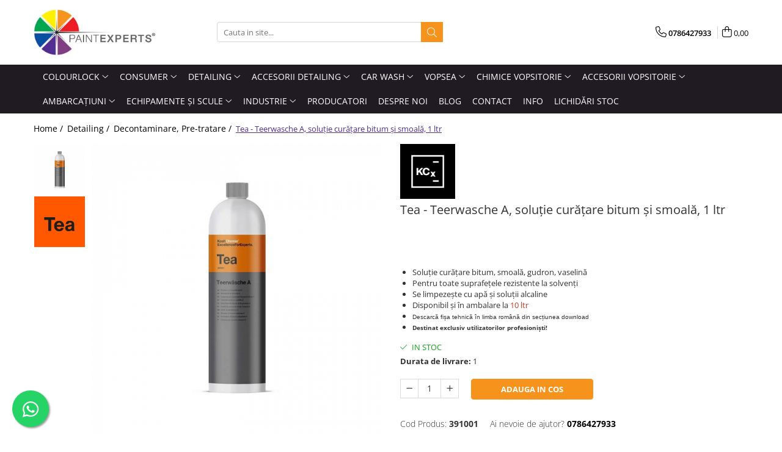

--- FILE ---
content_type: text/html; charset=UTF-8
request_url: https://www.paintexperts.ro/tea-teerwasche-a-solutie-curatare-bitum-si-smoala-1-ltr.html
body_size: 33766
content:
<!DOCTYPE html>

<html lang="ro-ro">

	<head>
		<meta charset="UTF-8">

		<script src="https://gomagcdn.ro/themes/fashion/js/lazysizes.min.js?v=10141333-4.242" async=""></script>

		<script>
			function g_js(callbk){typeof callbk === 'function' ? window.addEventListener("DOMContentLoaded", callbk, false) : false;}
		</script>

					<link rel="icon" sizes="48x48" href="https://gomagcdn.ro/domains/paintexperts.ro/files/favicon/favicon1180.png">
			<link rel="apple-touch-icon" sizes="180x180" href="https://gomagcdn.ro/domains/paintexperts.ro/files/favicon/favicon1180.png">
		
		<style>
			/*body.loading{overflow:hidden;}
			body.loading #wrapper{opacity: 0;visibility: hidden;}
			body #wrapper{opacity: 1;visibility: visible;transition:all .1s ease-out;}*/

			.main-header .main-menu{min-height:43px;}
			.-g-hide{visibility:hidden;opacity:0;}

					</style>
		
		<link rel="preconnect" href="https://gomagcdn.ro"><link rel="dns-prefetch" href="https://fonts.googleapis.com" /><link rel="dns-prefetch" href="https://fonts.gstatic.com" /><link rel="dns-prefetch" href="https://connect.facebook.net" /><link rel="dns-prefetch" href="https://www.facebook.com" /><link rel="dns-prefetch" href="https://www.googletagmanager.com" /><link rel="dns-prefetch" href="https://www.google-analytics.com" />

					<link rel="preload" as="image" href="https://gomagcdn.ro/domains/paintexperts.ro/files/product/large/tea-teerwasche-a-solu-ie-cur-are-bitum-i-smoal-1-ltr-1292-2701.jpg"   >
		
		<link rel="preload" href="https://gomagcdn.ro/themes/fashion/js/plugins.js?v=10141333-4.242" as="script">

		
					<link rel="preload" href="https://www.paintexperts.ro/theme/default.js?v=41671094972" as="script">
				
		<link rel="preload" href="https://gomagcdn.ro/themes/fashion/js/dev.js?v=10141333-4.242" as="script">

		
					<link rel="stylesheet" href="https://gomagcdn.ro/themes/fashion/css/main-min.css?v=10141333-4.242-1" data-values='{"blockScripts": "1"}'>
		
					<link rel="stylesheet" href="https://www.paintexperts.ro/theme/default.css?v=41671094972">
		
						<link rel="stylesheet" href="https://gomagcdn.ro/themes/fashion/css/dev-style.css?v=10141333-4.242-1">
		
		
		
		<link rel="alternate" hreflang="x-default" href="https://www.paintexperts.ro/tea-teerwasche-a-solutie-curatare-bitum-si-smoala-1-ltr.html">
									<script>(function(w,d,s,l,i){w[l]=w[l]||[];w[l].push({'gtm.start':
new Date().getTime(),event:'gtm.js'});var f=d.getElementsByTagName(s)[0],
j=d.createElement(s),dl=l!='dataLayer'?'&l='+l:'';j.async=true;j.src=
'https://www.googletagmanager.com/gtm.js?id='+i+dl;f.parentNode.insertBefore(j,f);
})(window,document,'script','dataLayer','GTM-P2TGJXS');</script>					
		<meta name="expires" content="never">
		<meta name="revisit-after" content="1 days">
					<meta name="author" content="Gomag">
				<title>Tea - Teerwasche A, soluție curățare bitum și smoală, 1 ltr</title>


					<meta name="robots" content="index,follow" />
						
		<meta name="description" content="Koch Chemie Tea Teerwaesche este o soluție de curățare pe bază de solvent, pentru îndepărtarea fără efort a gudronului și bitumului. Tea este potrivită pentru toate suprafețele rezistente la solvenți ale autoturismelor, vehiculelor comerciale, periile spălătoriilor, podelele atelierelor, utilajelor etc. Fără hidrocarburi halogenate. Cu aprobare Daimler.">
		<meta class="viewport" name="viewport" content="width=device-width, initial-scale=1.0, user-scalable=no">
							<meta property="og:description" content="   Soluție curățare bitum, smoală, gudron, vaselină   Pentru toate suprafețele rezistente la solvenți   Se limpezește cu apă și soluții alcaline   Disponibil și în ambalare la 10 ltr   Descarcă fișa tehnică în limba română din secțiunea download   Destinat exclusiv utilizatorilor profesioniști!  "/>
							<meta property="og:image" content="https://gomagcdn.ro/domains/paintexperts.ro/files/product/large/tea-teerwasche-a-solu-ie-cur-are-bitum-i-smoal-1-ltr-1292-2701.jpg"/>
															<link rel="canonical" href="https://www.paintexperts.ro/tea-teerwasche-a-solutie-curatare-bitum-si-smoala-1-ltr.html" />
			<meta property="og:url" content="https://www.paintexperts.ro/tea-teerwasche-a-solutie-curatare-bitum-si-smoala-1-ltr.html"/>
						
		<meta name="distribution" content="Global">
		<meta name="owner" content="www.paintexperts.ro">
		<meta name="publisher" content="www.paintexperts.ro">
		<meta name="rating" content="General">
		<meta name="copyright" content="Copyright www.paintexperts.ro 2026. All rights reserved">
		<link rel="search" href="https://www.paintexperts.ro/opensearch.ro.xml" type="application/opensearchdescription+xml" title="Cautare"/>

		
							<script src="https://gomagcdn.ro/themes/fashion/js/jquery-2.1.4.min.js"></script>
			<script defer src="https://gomagcdn.ro/themes/fashion/js/jquery.autocomplete.js?v=20181023"></script>
			<script src="https://gomagcdn.ro/themes/fashion/js/gomag.config.js?v=10141333-4.242"></script>
			<script src="https://gomagcdn.ro/themes/fashion/js/gomag.js?v=10141333-4.242"></script>
		
													<script>
$.Gomag.bind('User/Data/AffiliateMarketing/HideTrafiLeak', function(event, data){

    $('.whatsappfloat').remove();
});
</script><script>
	(function(i,s,o,g,r,a,m){i['GoogleAnalyticsObject']=r;i[r]=i[r]||function(){
	(i[r].q=i[r].q||[]).push(arguments)},i[r].l=1*new Date();a=s.createElement(o),
	m=s.getElementsByTagName(o)[0];a.async=1;a.src=g;m.parentNode.insertBefore(a,m)
	})(window,document,'script','//www.google-analytics.com/analytics.js','ga');
	ga('create', 'UA-141307368-1', 'auto');  // Replace with your property ID.

	ga('require', 'ec');
</script>
<script>
	$.Gomag.bind('Product/Add/To/Cart/After/Listing', function gaProductAddToCartL(event, data){
		if(data.product !== undefined){

			var gaProduct = false;

			if(typeof(gaProducts) != 'undefined' && gaProducts[data.product.id] != undefined)
			{
				var gaProduct = gaProducts[data.product.id];
			}
			if(gaProduct == false)
			{
				gaProduct = {};
				gaProduct.id =  data.product.id ;
				gaProduct.name =  data.product.sku ;
				gaProduct.category = data.product.category;
				gaProduct.brand = data.product.brand;

				var variant = [];
				if(data.product.versions && data.product.versions != undefined && data.product.versions[data.product.id] != undefined && data.product.versions[data.product.id]['attributes'] != undefined && data.product.versions[data.product.id]['attributes'])
				{

					$.each(data.product.versions[data.product.id]['attributes'], function(i, v){
						variant.push(v.value);
					})
				}


				gaProduct.variant = variant.join(',');
			}

			gaProduct.price = data.product.price;
			gaProduct.quantity = data.product.productQuantity;

			ga('ec:addProduct', gaProduct);
			ga('ec:setAction', 'add');
			ga('send', 'event', 'UX', 'click', 'add to cart');     // Send data using an event.

			window.dataLayer = window.dataLayer || [];
			dataLayer.push({
				'event': 'addToCart',
				'ecommerce': {
					'add': {
					  'products': [gaProduct]
					}
				}
			});

        }
	})
	$.Gomag.bind('Product/Add/To/Cart/After/Details', function gaProductAddToCartD(event, data){

		if(data.product !== undefined){

			var gaProduct = false;
			if(
				typeof(gaProducts) != 'undefined'
				&&
				gaProducts[data.product.id] != undefined
			)
			{
				var gaProduct = gaProducts[data.product.id];
			}
			if(gaProduct == false)
			{

				gaProduct = {};
				gaProduct.id =  data.product.id ;
				gaProduct.name =   data.product.sku ;
				gaProduct.category = data.product.category;
				gaProduct.brand = data.product.brand;
				var variant = [];
				if(data.product.versions && data.product.versions != undefined && data.product.versions[data.product.id] != undefined && data.product.versions[data.product.id]['attributes'] != undefined && data.product.versions[data.product.id]['attributes'])
				{

					$.each(data.product.versions[data.product.id]['attributes'], function(i, v){
						variant.push(v.value);
					})
				}


				gaProduct.variant = variant.join(',');
				gaProduct.price = data.product.price;

			}
			gaProduct.quantity = data.product.productQuantity;

			ga('ec:addProduct', gaProduct);
			ga('ec:setAction', 'add');
			ga('send', 'event', 'UX', 'click', 'add to cart');     // Send data using an event.

			window.dataLayer = window.dataLayer || [];
			dataLayer.push({
			  'event': 'addToCart',
			  'ecommerce': {
				'add': {
				  'products': [gaProduct]
				}
			  }
			});
        }

	})
	 $.Gomag.bind('Product/Remove/From/Cart', function gaProductRemovedFromCart(event, data){
		var envData = $.Gomag.getEnvData();
		var products = envData.products;

		if(data.data.product !== undefined && products[data.data.product] !== undefined){


			var dataProduct = products[data.data.product];
			gaProduct = {};
			gaProduct.id =  dataProduct.id ;

			gaProduct.name =   dataProduct.sku ;
			gaProduct.category = dataProduct.category;
			gaProduct.brand = dataProduct.brand;
			gaProduct.price = dataProduct.price;

			var variant = [];
			if(dataProduct['version'] != undefined && dataProduct['version'])
			{

				$.each(dataProduct['version'], function(i, v){
					variant.push(v.value);
				})
			}


			gaProduct.variant = variant.join(',');
			gaProduct.quantity = data.data.quantity;
			ga('ec:addProduct', gaProduct);
			ga('ec:setAction', 'remove');
			ga('send', 'event', 'UX', 'click', 'remove from cart');
			window.dataLayer = window.dataLayer || [];
			dataLayer.push({
				  'event': 'removeFromCart',
				  'ecommerce': {
					'remove': {                               // 'remove' actionFieldObject measures.
					  'products': [gaProduct]
					}
				  }
				});
        }

	});

	 $.Gomag.bind('Cart/Quantity/Update', function gaCartQuantityUpdate(event, data){
		var envData = $.Gomag.getEnvData();
		var products = envData.products;
		if(!data.data.finalQuantity || !data.data.initialQuantity)
		{
			return false;
		}
		var dataProduct = products[data.data.product];
		gaProduct = {};
		gaProduct.id =  dataProduct.id ;
		gaProduct.name =   dataProduct.sku ;
		gaProduct.category = dataProduct.category;
		gaProduct.brand = dataProduct.brand;
		gaProduct.price = dataProduct.price;
		var variant = [];
		if(dataProduct['version'] != undefined && dataProduct['version'])
		{

			$.each(dataProduct['version'], function(i, v){
				variant.push(v.value);
			})
		}
		gaProduct.variant = variant.join(',');
		var type = 'addToCart';

		if(parseFloat(data.data.initialQuantity) > parseFloat(data.data.finalQuantity))
		{
			var quantity = parseFloat(data.data.initialQuantity) - parseFloat(data.data.finalQuantity);
			gaProduct.quantity = quantity;

			ga('ec:addProduct', gaProduct);
			ga('ec:setAction', 'remove');
			ga('send', 'event', 'UX', 'click', 'remove from cart');
			window.dataLayer = window.dataLayer || [];
			dataLayer.push({
				  'event': 'removeFromCart',
				  'ecommerce': {
					'remove': {                               // 'remove' actionFieldObject measures.
					  'products': [gaProduct]
					}
				  }
				});
		}
		else if(parseFloat(data.data.initialQuantity) < parseFloat(data.data.finalQuantity))
		{
			var quantity = parseFloat(data.data.finalQuantity) - parseFloat(data.data.initialQuantity);
			gaProduct.quantity = quantity;

			ga('ec:addProduct', gaProduct);
			ga('ec:setAction', 'add');
			ga('send', 'event', 'UX', 'click', 'add to cart');     // Send data using an event.

			window.dataLayer = window.dataLayer || [];
			dataLayer.push({
			  'event': 'addToCart',
			  'ecommerce': {
				'add': {
				  'products': [gaProduct]
				}
			  }
			});
		}

	});
$.Gomag.bind('Product/Box/Click', function enhancedAnalytics(queue){
		$.Gomag.asyncClickBlock(queue);
		if(
			typeof(gaProducts) != 'undefined'
			&&
			gaProducts[queue.data.product] != undefined
		)
		{
			var clickProduct = gaProducts[queue.data.product];
		}
		else
		{
			var clickProduct = {};
			var productId = queue.data.product;

			var envData = $.Gomag.getEnvData();
			var products = envData.products;

			if(products[productId] !== undefined){

				var dataProduct = products[productId];

				clickProduct.list = 'homepage';
				clickProduct.position = '0';
				clickProduct.name =  dataProduct.sku ;
				clickProduct.id = dataProduct.id;
				clickProduct.price = dataProduct.price;
				clickProduct.brand = dataProduct.brand;
				clickProduct.category = dataProduct.category;
				clickProduct.variant = '';
			}
		}
		window.dataLayer = window.dataLayer || [];

		dataLayer.push({
			'event': 'productClick',
			'ecommerce': {
			  'click': {
				'actionField': {'list': 'Search'},      // Optional list property.
				'products': [clickProduct]
			   }
			 },
			 'eventCallback': function() {
			   return false;
			 }
		  });

		ga('ec:addProduct', clickProduct);
		ga('ec:setAction', 'click', {list: 'Search'});

		  // Send click with an event, then send user to product page.
		  ga('send', 'event', 'UX', 'click', 'Results', {
			useBeacon: true,
			hitCallback: function() {
				$.Gomag.asyncClickComplete(queue);
			},
			hitCallbackFail: function()
			{
				$.Gomag.asyncClickComplete(queue);
			}
		  });
		setTimeout(function(){ $.Gomag.asyncClickComplete(queue);}, 200);
	});
</script>
<!-- Global site tag (gtag.js) - Google Analytics -->
<script>
  window.dataLayer = window.dataLayer || [];
  function gtag(){dataLayer.push(arguments);}
  if($.Gomag.getCookie('g_c_consent') == ''){

	gtag('consent', 'default', {
	  'ad_storage': 'granted',
	  'ad_user_data': 'granted',
	  'ad_personalization': 'granted',
	  'analytics_storage': 'granted',
	  'personalization_storage': 'granted',
	  'functionality_storage': 'granted',
	  'security_storage': 'granted'
	});
	 }
 else if($.Gomag.getCookie('g_c_consent') != '-1'){

			gtag('consent', 'default', {
			'ad_storage': 'granted',
			'ad_user_data': 'granted',
			'ad_personalization': 'granted',
			'analytics_storage': 'granted',
			'personalization_storage': 'granted',
			'functionality_storage': 'granted',
			'security_storage': 'granted'
		});
	 }
 else
 {
	 gtag('consent', 'default', {
		  'ad_storage': 'denied',
		  'ad_user_data': 'denied',
		  'ad_personalization': 'denied',
		  'analytics_storage': 'denied',
			'personalization_storage': 'denied',
			'functionality_storage': 'denied',
			'security_storage': 'denied'
		});

		 }
 </script>
<script async src="https://www.googletagmanager.com/gtag/js?id=G-MW7WLD8V4M"></script>
<script>

  gtag('js', new Date());

$.Gomag.bind('Cookie/Policy/Consent/Denied', function(){
	gtag('consent', 'update', {
		  'ad_storage': 'denied',
		  'ad_user_data': 'denied',
		  'ad_personalization': 'denied',
		  'analytics_storage': 'denied',
			'personalization_storage': 'denied',
			'functionality_storage': 'denied',
			'security_storage': 'denied'
		});
		})
$.Gomag.bind('Cookie/Policy/Consent/Granted', function(){
	gtag('consent', 'update', {
		  'ad_storage': 'granted',
		  'ad_user_data': 'granted',
		  'ad_personalization': 'granted',
		  'analytics_storage': 'granted',
			'personalization_storage': 'granted',
			'functionality_storage': 'granted',
			'security_storage': 'granted'
		});
		})
  gtag('config', 'G-MW7WLD8V4M', {allow_enhanced_conversions: true, groups: 'gomag'  });
</script>
<script>
function gaCGBuildProductVariant(product)
	{
		let _return = '';
		if(product.version != undefined)
		{
			$.each(product.version, function(i, a){
				_return += (_return == '' ? '' : ', ')+a.value;
			})
		}
		return _return;
	}

</script>

<script>
	$.Gomag.bind('Product/Add/To/Cart/After/Listing', function gaProductAddToCartLGCV4(event, data){
		if(data.product !== undefined){

			var gaProduct = false;
			if(typeof(gaProducts) != 'undefined' && gaProducts[data.product.id] != undefined)
			{
				gaProduct = gaProducts[data.product.id];

			}

			if(gaProduct == false)
			{
				gaProduct = {};
				gaProduct.item_id = data.product.id;
				gaProduct.currency = data.product.currency ? data.product.currency : 'RON';
				gaProduct.item_name = data.product.sku;
				gaProduct.item_variant= gaCGBuildProductVariant(data.product);
				gaProduct.item_brand = data.product.brand;
				gaProduct.item_category = data.product.category;

			}

			gaProduct.price = parseFloat(data.product.price).toFixed(2);
			gaProduct.quantity = data.product.productQuantity;

			gtag("event", "add_to_cart", {
				send_to: 'gomag',
				currency: gaProduct.currency,
				value: parseFloat(gaProduct.price) * parseFloat(gaProduct.quantity),
				items: [
					gaProduct
				]
			});

        }
	})
	$.Gomag.bind('Product/Add/To/Cart/After/Details', function gaProductAddToCartDGCV4(event, data){

		if(data.product !== undefined){

			var gaProduct = false;
			if(
				typeof(gaProducts) != 'undefined'
				&&
				gaProducts[data.product.id] != undefined
			)
			{
				var gaProduct = gaProducts[data.product.id];
			}

			if(gaProduct == false)
			{
				gaProduct = {};
				gaProduct.item_id = data.product.id;
				gaProduct.currency = data.product.currency ? data.product.currency : 'RON';
				gaProduct.item_name =data.product.sku;

				gaProduct.item_variant= gaCGBuildProductVariant(data.product);
				gaProduct.item_brand = data.product.brand;
				gaProduct.item_category = data.product.category;

			}

			gaProduct.price = parseFloat(data.product.price).toFixed(2);
			gaProduct.quantity = data.product.productQuantity;




			gtag("event", "add_to_cart", {
				send_to: 'gomag',
				currency: gaProduct.currency,
				value: parseFloat(gaProduct.price) * parseFloat(gaProduct.quantity),
				items: [
					gaProduct
				]
			});
        }

	})
	 $.Gomag.bind('Product/Remove/From/Cart', function gaProductRemovedFromCartGCV4(event, data){
		var envData = $.Gomag.getEnvData();
		var products = envData.products;

		if(data.data.product !== undefined && products[data.data.product] !== undefined){


			var dataProduct = products[data.data.product];


			gaProduct = {};
			gaProduct.item_id = dataProduct.id;

			gaProduct.item_name = dataProduct.sku;
			gaProduct.currency = dataProduct.currency;
			gaProduct.item_category = dataProduct.category;
			gaProduct.item_brand = dataProduct.brand;
			gaProduct.price = parseFloat(dataProduct.price).toFixed(2);
			gaProduct.item_variant= gaCGBuildProductVariant(dataProduct);
			gaProduct.quantity = data.data.quantity;
			gtag("event", "remove_from_cart", {
				send_to: 'gomag',
			  currency: gaProduct.currency,
			  value: parseFloat(gaProduct.price) * parseFloat(gaProduct.quantity),
			  items: [
				gaProduct
			  ]
			});
        }

	});

	 $.Gomag.bind('Cart/Quantity/Update', function gaCartQuantityUpdateV4(event, data){
		var envData = $.Gomag.getEnvData();
		var products = envData.products;
		if(!data.data.finalQuantity || !data.data.initialQuantity)
		{
			return false;
		}
		var dataProduct = products[data.data.product];
		if(dataProduct == undefined)
		{
			return false;
		}

		gaProduct = {};
		gaProduct.item_id = dataProduct.id;
		gaProduct.currency = dataProduct.currency ? dataProduct.currency : 'RON';
		gaProduct.item_name = dataProduct.sku;
		gaProduct.item_variant= gaCGBuildProductVariant(dataProduct);
		gaProduct.item_category = dataProduct.category;
		gaProduct.item_brand = dataProduct.brand;
		gaProduct.price = parseFloat(dataProduct.price).toFixed(2);

		if(parseFloat(data.data.initialQuantity) < parseFloat(data.data.finalQuantity))
		{
			var quantity = parseFloat(data.data.finalQuantity) - parseFloat(data.data.initialQuantity);
			gaProduct.quantity = quantity;

			gtag("event", "add_to_cart", {
				send_to: 'gomag',
				currency: gaProduct.currency,
				value: parseFloat(gaProduct.price) * parseFloat(gaProduct.quantity),
				items: [
					gaProduct
				]
			});
		}
		else if(parseFloat(data.data.initialQuantity) > parseFloat(data.data.finalQuantity))
		{
			var quantity = parseFloat(data.data.initialQuantity) - parseFloat(data.data.finalQuantity);
			gaProduct.quantity = quantity;
			gtag("event", "remove_from_cart", {
				send_to: 'gomag',
			  currency: gaProduct.currency,
			  value: parseFloat(gaProduct.price) * parseFloat(gaProduct.quantity),
			  items: [
				gaProduct
			  ]
			});
		}

	});

</script>
<script>
gtag('config', 'AW-16500602064');
</script><script>
	$.Gomag.bind('Product/Add/To/Cart/After/Listing', function(event, data){
		if(data.product !== undefined){
			gtag('event', 'add_to_cart', {
				send_to	: 'AW-16500602064',
				value	: parseFloat(data.product.productQuantity) * parseFloat(data.product.price),
				items	:[{
					id		: data.product.id,
					name	: data.product.name,
					brand	: data.product.brand,
					category: data.product.category,
					quantity: data.product.productQuantity,
					price	: parseFloat(data.product.price).toFixed(2)
				 
			}]
		   })
        }
	})
	$.Gomag.bind('Product/Add/To/Cart/After/Details', function(event, data){
		
		if(data.product !== undefined){
			gtag('event', 'add_to_cart', {
				send_to: 'AW-16500602064',
				value: parseFloat(data.product.productQuantity) * parseFloat(data.product.price),
				items: [{
					id: data.product.id,
					name		: data.product.name,
					brand		: data.product.brand,
					category	: data.product.category,
					quantity	: data.product.productQuantity,
					price		: parseFloat(data.product.price).toFixed(2)
				}]	
			})
		}
	})
   
</script><meta name="google-site-verification" content="AI_QNFOI91ZzVns7vMaxt0N0CR4aGKgZin5z2rdyYo8" /><!-- Facebook Pixel Code -->
				<script>
				!function(f,b,e,v,n,t,s){if(f.fbq)return;n=f.fbq=function(){n.callMethod?
				n.callMethod.apply(n,arguments):n.queue.push(arguments)};if(!f._fbq)f._fbq=n;
				n.push=n;n.loaded=!0;n.version="2.0";n.queue=[];t=b.createElement(e);t.async=!0;
				t.src=v;s=b.getElementsByTagName(e)[0];s.parentNode.insertBefore(t,s)}(window,
				document,"script","//connect.facebook.net/en_US/fbevents.js");

				fbq("init", "503700121589748");
				fbq("track", "PageView");</script>
				<!-- End Facebook Pixel Code -->
				<script>
				$.Gomag.bind('User/Ajax/Data/Loaded', function(event, data){
					if(data != undefined && data.data != undefined)
					{
						var eventData = data.data;
						if(eventData.facebookUserData != undefined)
						{
							$('body').append(eventData.facebookUserData);
						}
					}
				})
				</script>
				<meta name="facebook-domain-verification" content="yg8pvqda4d8y4wzidnhq9nlkympid0" />					
		
	</head>

	<body class="" style="">

		<script >
			function _addCss(url, attribute, value, loaded){
				var _s = document.createElement('link');
				_s.rel = 'stylesheet';
				_s.href = url;
				_s.type = 'text/css';
				if(attribute)
				{
					_s.setAttribute(attribute, value)
				}
				if(loaded){
					_s.onload = function(){
						var dom = document.getElementsByTagName('body')[0];
						//dom.classList.remove('loading');
					}
				}
				var _st = document.getElementsByTagName('link')[0];
				_st.parentNode.insertBefore(_s, _st);
			}
			//_addCss('https://fonts.googleapis.com/css2?family=Open+Sans:ital,wght@0,300;0,400;0,600;0,700;1,300;1,400&display=swap');
			_addCss('https://gomagcdn.ro/themes/_fonts/Open-Sans.css');

		</script>
		<script>
				/*setTimeout(
				  function()
				  {
				   document.getElementsByTagName('body')[0].classList.remove('loading');
				  }, 1000);*/
		</script>
									<noscript><iframe src="https://www.googletagmanager.com/ns.html?id=GTM-P2TGJXS"
height="0" width="0" style="display:none;visibility:hidden"></iframe></noscript>					
		
		<div id="wrapper">
			<!-- BLOCK:cfd89051dfc29c2946ee3a63e3af332a start -->
<div id="_cartSummary" class="hide"></div>

<script >
	$(document).ready(function() {

		$(document).on('keypress', '.-g-input-loader', function(){
			$(this).addClass('-g-input-loading');
		})

		$.Gomag.bind('Product/Add/To/Cart/After', function(eventResponse, properties)
		{
									var data = JSON.parse(properties.data);
			$('.q-cart').html(data.quantity);
			if(parseFloat(data.quantity) > 0)
			{
				$('.q-cart').removeClass('hide');
			}
			else
			{
				$('.q-cart').addClass('hide');
			}
			$('.cartPrice').html(data.subtotal + ' ' + data.currency);
			$('.cartProductCount').html(data.quantity);


		})
		$('#_cartSummary').on('updateCart', function(event, cart) {
			var t = $(this);

			$.get('https://www.paintexperts.ro/cart-update', {
				cart: cart
			}, function(data) {

				$('.q-cart').html(data.quantity);
				if(parseFloat(data.quantity) > 0)
				{
					$('.q-cart').removeClass('hide');
				}
				else
				{
					$('.q-cart').addClass('hide');
				}
				$('.cartPrice').html(data.subtotal + ' ' + data.currency);
				$('.cartProductCount').html(data.quantity);
			}, 'json');
			window.ga = window.ga || function() {
				(ga.q = ga.q || []).push(arguments)
			};
			ga('send', 'event', 'Buton', 'Click', 'Adauga_Cos');
		});

		if(window.gtag_report_conversion) {
			$(document).on("click", 'li.phone-m', function() {
				var phoneNo = $('li.phone-m').children( "a").attr('href');
				gtag_report_conversion(phoneNo);
			});

		}

	});
</script>



<header class="main-header container-bg clearfix" data-block="headerBlock">
	<div class="discount-tape container-h full -g-hide" id="_gomagHellobar"></div>

		
	<div class="top-head-bg container-h full">

		<div class="top-head container-h">
			<div class="row">
				<div class="col-md-3 col-sm-3 col-xs-5 logo-h">
					
	<a href="https://www.paintexperts.ro" id="logo" data-pageId="2">
		<img src="https://gomagcdn.ro/domains/paintexperts.ro/files/company/logo8646.png" fetchpriority="high" class="img-responsive" alt="" title="" width="200" height="50" style="width:auto;">
	</a>
				</div>
				<div class="col-md-4 col-sm-4 col-xs-7 main search-form-box">
					
<form name="search-form" class="search-form" action="https://www.paintexperts.ro/produse" id="_searchFormMainHeader">

	<input id="_autocompleteSearchMainHeader" name="c" class="input-placeholder -g-input-loader" type="text" placeholder="Cauta in site..." aria-label="Search"  value="">
	<button id="_doSearch" class="search-button" aria-hidden="true">
		<i class="fa fa-search" aria-hidden="true"></i>
	</button>

				<script >
			$(document).ready(function() {

				$('#_autocompleteSearchMainHeader').autocomplete({
					serviceUrl: 'https://www.paintexperts.ro/autocomplete',
					minChars: 2,
					deferRequestBy: 700,
					appendTo: '#_searchFormMainHeader',
					width: parseInt($('#_doSearch').offset().left) - parseInt($('#_autocompleteSearchMainHeader').offset().left),
					formatResult: function(suggestion, currentValue) {
						return suggestion.value;
					},
					onSelect: function(suggestion) {
						$(this).val(suggestion.data);
					},
					onSearchComplete: function(suggestion) {
						$(this).removeClass('-g-input-loading');
					}
				});
				$(document).on('click', '#_doSearch', function(e){
					e.preventDefault();
					if($('#_autocompleteSearchMainHeader').val() != '')
					{
						$('#_searchFormMainHeader').submit();
					}
				})
			});
		</script>
	

</form>
				</div>
				<div class="col-md-5 col-sm-5 acount-section">
					
<ul>
	<li class="search-m hide">
		<a href="#" class="-g-no-url" aria-label="Cauta in site..." data-pageId="">
			<i class="fa fa-search search-open" aria-hidden="true"></i>
			<i style="display:none" class="fa fa-times search-close" aria-hidden="true"></i>
		</a>
	</li>
	<li class="-g-user-icon -g-user-icon-empty">
			
	</li>
	
				<li class="contact-header">
			<a href="tel:0786427933" aria-label="Contacteaza-ne" data-pageId="3">
				<i class="fa fa-phone" aria-hidden="true"></i>
								<span>0786427933</span>
			</a>
		</li>
			<li class="wishlist-header hide">
		<a href="https://www.paintexperts.ro/wishlist" aria-label="Wishlist" data-pageId="28">
			<span class="-g-wishlist-product-count -g-hide"></span>
			<i class="fa fa-heart-o" aria-hidden="true"></i>
			<span class="">Favorite</span>
		</a>
	</li>
	<li class="cart-header-btn cart">
		<a class="cart-drop _showCartHeader" href="https://www.paintexperts.ro/cos-de-cumparaturi" aria-label="Cos de cumparaturi">
			<span class="q-cart hide">0</span>
			<i class="fa fa-shopping-bag" aria-hidden="true"></i>
			<span class="count cartPrice">0,00
				
			</span>
		</a>
					<div class="cart-dd  _cartShow cart-closed"></div>
			</li>

	</ul>

	<script>
		$(document).ready(function() {
			//Cart
							$('.cart').mouseenter(function() {
					$.Gomag.showCartSummary('div._cartShow');
				}).mouseleave(function() {
					$.Gomag.hideCartSummary('div._cartShow');
					$('div._cartShow').removeClass('cart-open');
				});
						$(document).on('click', '.dropdown-toggle', function() {
				window.location = $(this).attr('href');
			})
		})
	</script>

				</div>
			</div>
		</div>
	</div>


<div id="navigation">
	<nav id="main-menu" class="main-menu container-h full clearfix">
		<a href="#" class="menu-trg -g-no-url" title="Produse">
			<span>&nbsp;</span>
		</a>
		
<div class="container-h nav-menu-hh clearfix">

	<!-- BASE MENU -->
	<ul class="
			nav-menu base-menu container-h
			
			
		">

		

			
		<li class="menu-drop __GomagMM ">
							<a
					href="https://www.paintexperts.ro/colourlock"
					class="  "
					rel="  "
					
					title="Colourlock"
					data-Gomag=''
					data-block-name="mainMenuD0"
					data-pageId= "133"
					data-block="mainMenuD">
											<span class="list">Colourlock</span>
						<i class="fa fa-angle-down"></i>
				</a>

									<div class="menu-dd">
										<ul class="drop-list clearfix w100">
																																						<li class="fl">
										<div class="col">
											<p class="title">
												<a
												href="https://www.paintexperts.ro/seturi-intretinere-si-reparatii"
												class="title    "
												rel="  "
												
												title="Seturi intretinere si reparatii"
												data-Gomag=''
												data-block-name="mainMenuD1"
												data-block="mainMenuD"
												data-pageId= "80"
												>
																										Seturi intretinere si reparatii
												</a>
											</p>
																						
										</div>
									</li>
																																<li class="fl">
										<div class="col">
											<p class="title">
												<a
												href="https://www.paintexperts.ro/curatare-piele"
												class="title    "
												rel="  "
												
												title="Curățare"
												data-Gomag=''
												data-block-name="mainMenuD1"
												data-block="mainMenuD"
												data-pageId= "80"
												>
																										Curățare
												</a>
											</p>
																						
										</div>
									</li>
																																<li class="fl">
										<div class="col">
											<p class="title">
												<a
												href="https://www.paintexperts.ro/intretinere-impregnare-si-protectie"
												class="title    "
												rel="  "
												
												title="Întreținere, impregnare și protecție"
												data-Gomag=''
												data-block-name="mainMenuD1"
												data-block="mainMenuD"
												data-pageId= "80"
												>
																										Întreținere, impregnare și protecție
												</a>
											</p>
																						
										</div>
									</li>
																																<li class="fl">
										<div class="col">
											<p class="title">
												<a
												href="https://www.paintexperts.ro/vopsea-piele"
												class="title    "
												rel="  "
												
												title="Produse vopsire piele"
												data-Gomag=''
												data-block-name="mainMenuD1"
												data-block="mainMenuD"
												data-pageId= "80"
												>
																										Produse vopsire piele
												</a>
											</p>
																						
										</div>
									</li>
																																<li class="fl">
										<div class="col">
											<p class="title">
												<a
												href="https://www.paintexperts.ro/produse-reparatie-piele-plastic-si-vinilin"
												class="title    "
												rel="  "
												
												title="Produse reparație piele, plastic și vinilin"
												data-Gomag=''
												data-block-name="mainMenuD1"
												data-block="mainMenuD"
												data-pageId= "80"
												>
																										Produse reparație piele, plastic și vinilin
												</a>
											</p>
																						
										</div>
									</li>
																																<li class="fl">
										<div class="col">
											<p class="title">
												<a
												href="https://www.paintexperts.ro/accesorii-colourlock"
												class="title    "
												rel="  "
												
												title="Accesorii Colourlock"
												data-Gomag=''
												data-block-name="mainMenuD1"
												data-block="mainMenuD"
												data-pageId= "80"
												>
																										Accesorii Colourlock
												</a>
											</p>
																						
										</div>
									</li>
																													</ul>
																	</div>
									
		</li>
		
		<li class="menu-drop __GomagMM ">
							<a
					href="https://www.paintexperts.ro/consumer"
					class="  "
					rel="  "
					
					title="Consumer"
					data-Gomag='{"image":"https:\/\/gomagcdn.ro\/domains\/paintexperts.ro\/files\/category\/original\/kc-consumer-8453.jpg"}'
					data-block-name="mainMenuD0"
					data-pageId= "8"
					data-block="mainMenuD">
											<span class="list">Consumer</span>
						<i class="fa fa-angle-down"></i>
				</a>

									<div class="menu-dd">
										<ul class="drop-list clearfix w100">
																																						<li class="fl">
										<div class="col">
											<p class="title">
												<a
												href="https://www.paintexperts.ro/pentru-jante-consumer"
												class="title    "
												rel="  "
												
												title="Jante"
												data-Gomag='{"image":"https:\/\/gomagcdn.ro\/domains\/paintexperts.ro\/files\/category\/original\/kc-consumer-5890.jpg"}'
												data-block-name="mainMenuD1"
												data-block="mainMenuD"
												data-pageId= "80"
												>
																										Jante
												</a>
											</p>
																						
										</div>
									</li>
																																<li class="fl">
										<div class="col">
											<p class="title">
												<a
												href="https://www.paintexperts.ro/prespalare-consumer"
												class="title    "
												rel="  "
												
												title="Prespălare"
												data-Gomag='{"image":"https:\/\/gomagcdn.ro\/domains\/paintexperts.ro\/files\/category\/original\/kc-consumer-6203.jpg"}'
												data-block-name="mainMenuD1"
												data-block="mainMenuD"
												data-pageId= "80"
												>
																										Prespălare
												</a>
											</p>
																						
										</div>
									</li>
																																<li class="fl">
										<div class="col">
											<p class="title">
												<a
												href="https://www.paintexperts.ro/sampon-consumer"
												class="title    "
												rel="  "
												
												title="Șampon"
												data-Gomag='{"image":"https:\/\/gomagcdn.ro\/domains\/paintexperts.ro\/files\/category\/original\/kc-consumer-4176.jpg"}'
												data-block-name="mainMenuD1"
												data-block="mainMenuD"
												data-pageId= "80"
												>
																										Șampon
												</a>
											</p>
																						
										</div>
									</li>
																																<li class="fl">
										<div class="col">
											<p class="title">
												<a
												href="https://www.paintexperts.ro/pentru-textile-si-mochete-consumer"
												class="title    "
												rel="  "
												
												title="Textile și mochete"
												data-Gomag=''
												data-block-name="mainMenuD1"
												data-block="mainMenuD"
												data-pageId= "80"
												>
																										Textile și mochete
												</a>
											</p>
																						
										</div>
									</li>
																																<li class="fl">
										<div class="col">
											<p class="title">
												<a
												href="https://www.paintexperts.ro/pentru-piele-consumer"
												class="title    "
												rel="  "
												
												title="Piele"
												data-Gomag='{"image":"https:\/\/gomagcdn.ro\/domains\/paintexperts.ro\/files\/category\/original\/kc-consumer-9628.jpg"}'
												data-block-name="mainMenuD1"
												data-block="mainMenuD"
												data-pageId= "80"
												>
																										Piele
												</a>
											</p>
																						
										</div>
									</li>
																																<li class="fl">
										<div class="col">
											<p class="title">
												<a
												href="https://www.paintexperts.ro/pentru-plastic-si-cauciuc-consumer"
												class="title    "
												rel="  "
												
												title="Plastic și cauciuc"
												data-Gomag='{"image":"https:\/\/gomagcdn.ro\/domains\/paintexperts.ro\/files\/category\/original\/kc-consumer-536.jpg"}'
												data-block-name="mainMenuD1"
												data-block="mainMenuD"
												data-pageId= "80"
												>
																										Plastic și cauciuc
												</a>
											</p>
																						
										</div>
									</li>
																																<li class="fl">
										<div class="col">
											<p class="title">
												<a
												href="https://www.paintexperts.ro/pentru-sticla-consumer"
												class="title    "
												rel="  "
												
												title="Sticlă"
												data-Gomag='{"image":"https:\/\/gomagcdn.ro\/domains\/paintexperts.ro\/files\/category\/original\/kc-consumer-6380.jpg"}'
												data-block-name="mainMenuD1"
												data-block="mainMenuD"
												data-pageId= "80"
												>
																										Sticlă
												</a>
											</p>
																						
										</div>
									</li>
																																<li class="fl">
										<div class="col">
											<p class="title">
												<a
												href="https://www.paintexperts.ro/odorizante-consumer"
												class="title    "
												rel="  "
												
												title="Odorizante"
												data-Gomag='{"image":"https:\/\/gomagcdn.ro\/domains\/paintexperts.ro\/files\/category\/original\/kc-consumer-2038.jpg"}'
												data-block-name="mainMenuD1"
												data-block="mainMenuD"
												data-pageId= "80"
												>
																										Odorizante
												</a>
											</p>
																						
										</div>
									</li>
																																<li class="fl">
										<div class="col">
											<p class="title">
												<a
												href="https://www.paintexperts.ro/argila-consumer"
												class="title    "
												rel="  "
												
												title="Decontaminare"
												data-Gomag='{"image":"https:\/\/gomagcdn.ro\/domains\/paintexperts.ro\/files\/category\/original\/kc-consumer-4273.jpg"}'
												data-block-name="mainMenuD1"
												data-block="mainMenuD"
												data-pageId= "80"
												>
																										Decontaminare
												</a>
											</p>
																						
										</div>
									</li>
																																<li class="fl">
										<div class="col">
											<p class="title">
												<a
												href="https://www.paintexperts.ro/polish-consumer"
												class="title    "
												rel="  "
												
												title="Polish"
												data-Gomag='{"image":"https:\/\/gomagcdn.ro\/domains\/paintexperts.ro\/files\/category\/original\/kc-consumer-1571.jpg"}'
												data-block-name="mainMenuD1"
												data-block="mainMenuD"
												data-pageId= "80"
												>
																										Polish
												</a>
											</p>
																						
										</div>
									</li>
																																<li class="fl">
										<div class="col">
											<p class="title">
												<a
												href="https://www.paintexperts.ro/ceara-consumer"
												class="title    "
												rel="  "
												
												title="Ceară, sealant"
												data-Gomag='{"image":"https:\/\/gomagcdn.ro\/domains\/paintexperts.ro\/files\/category\/original\/kc-consumer-7353.jpg"}'
												data-block-name="mainMenuD1"
												data-block="mainMenuD"
												data-pageId= "80"
												>
																										Ceară, sealant
												</a>
											</p>
																						
										</div>
									</li>
																																<li class="fl">
										<div class="col">
											<p class="title">
												<a
												href="https://www.paintexperts.ro/detailing-rapid-consumer"
												class="title    "
												rel="  "
												
												title="Detailing rapid"
												data-Gomag='{"image":"https:\/\/gomagcdn.ro\/domains\/paintexperts.ro\/files\/category\/original\/kc-consumer-5240.jpg"}'
												data-block-name="mainMenuD1"
												data-block="mainMenuD"
												data-pageId= "80"
												>
																										Detailing rapid
												</a>
											</p>
																						
										</div>
									</li>
																													</ul>
																	</div>
									
		</li>
		
		<li class="menu-drop __GomagMM ">
							<a
					href="https://www.paintexperts.ro/detailing"
					class="  "
					rel="  "
					
					title="Detailing"
					data-Gomag='{"image":"https:\/\/gomagcdn.ro\/domains\/paintexperts.ro\/files\/category\/original\/kc-detailing-6574.jpg"}'
					data-block-name="mainMenuD0"
					data-pageId= "1"
					data-block="mainMenuD">
											<span class="list">Detailing</span>
						<i class="fa fa-angle-down"></i>
				</a>

									<div class="menu-dd">
										<ul class="drop-list clearfix w100">
																																						<li class="fl">
										<div class="col">
											<p class="title">
												<a
												href="https://www.paintexperts.ro/compartiment-motor-detailing"
												class="title    "
												rel="  "
												
												title="Compartiment motor"
												data-Gomag=''
												data-block-name="mainMenuD1"
												data-block="mainMenuD"
												data-pageId= "80"
												>
																										Compartiment motor
												</a>
											</p>
																						
										</div>
									</li>
																																<li class="fl">
										<div class="col">
											<p class="title">
												<a
												href="https://www.paintexperts.ro/textil"
												class="title    "
												rel="  "
												
												title="Textil"
												data-Gomag='{"image":"https:\/\/gomagcdn.ro\/domains\/paintexperts.ro\/files\/category\/original\/kc-detailing-655.jpg"}'
												data-block-name="mainMenuD1"
												data-block="mainMenuD"
												data-pageId= "80"
												>
																										Textil
												</a>
											</p>
																																															<a
														href="https://www.paintexperts.ro/protectie-textil"
														rel="  "
														
														title="Protectie textil"
														class="    "
														data-Gomag=''
														data-block-name="mainMenuD2"
														data-block="mainMenuD"
														data-pageId="1"
													>
																												<i class="fa fa-angle-right"></i>
														<span>Protectie textil</span>
													</a>
																									<a
														href="https://www.paintexperts.ro/curatare-textil"
														rel="  "
														
														title="Curatare textil"
														class="    "
														data-Gomag=''
														data-block-name="mainMenuD2"
														data-block="mainMenuD"
														data-pageId="1"
													>
																												<i class="fa fa-angle-right"></i>
														<span>Curatare textil</span>
													</a>
																									<a
														href="https://www.paintexperts.ro/cabrio-soft-top"
														rel="  "
														
														title="Cabrio/Soft Top"
														class="    "
														data-Gomag=''
														data-block-name="mainMenuD2"
														data-block="mainMenuD"
														data-pageId="1"
													>
																												<i class="fa fa-angle-right"></i>
														<span>Cabrio/Soft Top</span>
													</a>
																							
										</div>
									</li>
																																<li class="fl">
										<div class="col">
											<p class="title">
												<a
												href="https://www.paintexperts.ro/piele-vinilin-detailing"
												class="title    "
												rel="  "
												
												title="Piele, vinilin"
												data-Gomag='{"image":"https:\/\/gomagcdn.ro\/domains\/paintexperts.ro\/files\/category\/original\/kc-detailing-2793.jpg"}'
												data-block-name="mainMenuD1"
												data-block="mainMenuD"
												data-pageId= "80"
												>
																										Piele, vinilin
												</a>
											</p>
																																															<a
														href="https://www.paintexperts.ro/curatare-piele-143"
														rel="  "
														
														title="Curățare piele, vinilin"
														class="    "
														data-Gomag=''
														data-block-name="mainMenuD2"
														data-block="mainMenuD"
														data-pageId="1"
													>
																												<i class="fa fa-angle-right"></i>
														<span>Curățare piele, vinilin</span>
													</a>
																									<a
														href="https://www.paintexperts.ro/protectie-piele-vinilin"
														rel="  "
														
														title="Protecție piele, vinilin"
														class="    "
														data-Gomag=''
														data-block-name="mainMenuD2"
														data-block="mainMenuD"
														data-pageId="1"
													>
																												<i class="fa fa-angle-right"></i>
														<span>Protecție piele, vinilin</span>
													</a>
																									<a
														href="https://www.paintexperts.ro/hidratare-piele-vinilin"
														rel="  "
														
														title="Hidratare piele, vinilin"
														class="    "
														data-Gomag=''
														data-block-name="mainMenuD2"
														data-block="mainMenuD"
														data-pageId="1"
													>
																												<i class="fa fa-angle-right"></i>
														<span>Hidratare piele, vinilin</span>
													</a>
																							
										</div>
									</li>
																																<li class="fl">
										<div class="col">
											<p class="title">
												<a
												href="https://www.paintexperts.ro/plastic-vinil-la-interior"
												class="title    "
												rel="  "
												
												title="Plastic, Cauciuc interior"
												data-Gomag='{"image":"https:\/\/gomagcdn.ro\/domains\/paintexperts.ro\/files\/category\/original\/kc-detailing-5477.jpg"}'
												data-block-name="mainMenuD1"
												data-block="mainMenuD"
												data-pageId= "80"
												>
																										Plastic, Cauciuc interior
												</a>
											</p>
																						
										</div>
									</li>
																																<li class="fl">
										<div class="col">
											<p class="title">
												<a
												href="https://www.paintexperts.ro/suprafete-exterioare-pre-tratament"
												class="title    "
												rel="  "
												
												title="Decontaminare, Pre-tratare"
												data-Gomag='{"image":"https:\/\/gomagcdn.ro\/domains\/paintexperts.ro\/files\/category\/original\/kc-detailing-2428.jpg"}'
												data-block-name="mainMenuD1"
												data-block="mainMenuD"
												data-pageId= "80"
												>
																										Decontaminare, Pre-tratare
												</a>
											</p>
																						
										</div>
									</li>
																																<li class="fl">
										<div class="col">
											<p class="title">
												<a
												href="https://www.paintexperts.ro/polish"
												class="title    "
												rel="  "
												
												title="Polish"
												data-Gomag='{"image":"https:\/\/gomagcdn.ro\/domains\/paintexperts.ro\/files\/category\/original\/kc-detailing-406.jpg"}'
												data-block-name="mainMenuD1"
												data-block="mainMenuD"
												data-pageId= "80"
												>
																										Polish
												</a>
											</p>
																																															<a
														href="https://www.paintexperts.ro/paste-polish"
														rel="  "
														
														title="Paste"
														class="    "
														data-Gomag='{"image":"https:\/\/gomagcdn.ro\/domains\/paintexperts.ro\/files\/category\/original\/kc-detailing-5020.jpg"}'
														data-block-name="mainMenuD2"
														data-block="mainMenuD"
														data-pageId="1"
													>
																												<i class="fa fa-angle-right"></i>
														<span>Paste</span>
													</a>
																									<a
														href="https://www.paintexperts.ro/bureti-talere-polish"
														rel="  "
														
														title="Bureți, Talere"
														class="    "
														data-Gomag='{"image":"https:\/\/gomagcdn.ro\/domains\/paintexperts.ro\/files\/category\/original\/kc-detailing-3693.jpg"}'
														data-block-name="mainMenuD2"
														data-block="mainMenuD"
														data-pageId="1"
													>
																												<i class="fa fa-angle-right"></i>
														<span>Bureți, Talere</span>
													</a>
																							
										</div>
									</li>
																																<li class="fl">
										<div class="col">
											<p class="title">
												<a
												href="https://www.paintexperts.ro/protectie-vopsea"
												class="title    "
												rel="  "
												
												title="Protecție vopsea"
												data-Gomag='{"image":"https:\/\/gomagcdn.ro\/domains\/paintexperts.ro\/files\/category\/original\/kc-detailing-3468.jpg"}'
												data-block-name="mainMenuD1"
												data-block="mainMenuD"
												data-pageId= "80"
												>
																										Protecție vopsea
												</a>
											</p>
																																															<a
														href="https://www.paintexperts.ro/ceara-protectie-vopsea"
														rel="  "
														
														title="Ceară"
														class="    "
														data-Gomag='{"image":"https:\/\/gomagcdn.ro\/domains\/paintexperts.ro\/files\/category\/original\/kc-detailing-4751.jpg"}'
														data-block-name="mainMenuD2"
														data-block="mainMenuD"
														data-pageId="1"
													>
																												<i class="fa fa-angle-right"></i>
														<span>Ceară</span>
													</a>
																									<a
														href="https://www.paintexperts.ro/nano"
														rel="  "
														
														title="Nano"
														class="    "
														data-Gomag='{"image":"https:\/\/gomagcdn.ro\/domains\/paintexperts.ro\/files\/category\/original\/kc-detailing-9647.jpg"}'
														data-block-name="mainMenuD2"
														data-block="mainMenuD"
														data-pageId="1"
													>
																												<i class="fa fa-angle-right"></i>
														<span>Nano</span>
													</a>
																									<a
														href="https://www.paintexperts.ro/ceramica"
														rel="  "
														
														title="Ceramică"
														class="    "
														data-Gomag='{"image":"https:\/\/gomagcdn.ro\/domains\/paintexperts.ro\/files\/category\/original\/kc-detailing-4791.jpg"}'
														data-block-name="mainMenuD2"
														data-block="mainMenuD"
														data-pageId="1"
													>
																												<i class="fa fa-angle-right"></i>
														<span>Ceramică</span>
													</a>
																							
										</div>
									</li>
																																<li class="fl">
										<div class="col">
											<p class="title">
												<a
												href="https://www.paintexperts.ro/plastic-cauciuc-la-exterior"
												class="title    "
												rel="  "
												
												title="Plastic, Cauciuc exterior"
												data-Gomag='{"image":"https:\/\/gomagcdn.ro\/domains\/paintexperts.ro\/files\/category\/original\/kc-detailing-716.jpg"}'
												data-block-name="mainMenuD1"
												data-block="mainMenuD"
												data-pageId= "80"
												>
																										Plastic, Cauciuc exterior
												</a>
											</p>
																						
										</div>
									</li>
																																<li class="fl">
										<div class="col">
											<p class="title">
												<a
												href="https://www.paintexperts.ro/sticla"
												class="title    "
												rel="  "
												
												title="Sticlă"
												data-Gomag='{"image":"https:\/\/gomagcdn.ro\/domains\/paintexperts.ro\/files\/category\/original\/kc-detailing-1000.jpg"}'
												data-block-name="mainMenuD1"
												data-block="mainMenuD"
												data-pageId= "80"
												>
																										Sticlă
												</a>
											</p>
																						
										</div>
									</li>
																																<li class="fl">
										<div class="col">
											<p class="title">
												<a
												href="https://www.paintexperts.ro/odorizant-ac-detailing"
												class="title    "
												rel="  "
												
												title="Odorizante, A/C"
												data-Gomag=''
												data-block-name="mainMenuD1"
												data-block="mainMenuD"
												data-pageId= "80"
												>
																										Odorizante, A/C
												</a>
											</p>
																						
										</div>
									</li>
																																<li class="fl">
										<div class="col">
											<p class="title">
												<a
												href="https://www.paintexperts.ro/detailing-rapid-detailing"
												class="title    "
												rel="  "
												
												title="Detailing rapid"
												data-Gomag='{"image":"https:\/\/gomagcdn.ro\/domains\/paintexperts.ro\/files\/category\/original\/kc-detailing-9691.jpg"}'
												data-block-name="mainMenuD1"
												data-block="mainMenuD"
												data-pageId= "80"
												>
																										Detailing rapid
												</a>
											</p>
																						
										</div>
									</li>
																													</ul>
																	</div>
									
		</li>
		
		<li class="menu-drop __GomagMM ">
							<a
					href="https://www.paintexperts.ro/accesorii-detailing-118"
					class="  "
					rel="  "
					
					title="Accesorii detailing"
					data-Gomag=''
					data-block-name="mainMenuD0"
					data-pageId= "118"
					data-block="mainMenuD">
											<span class="list">Accesorii detailing</span>
						<i class="fa fa-angle-down"></i>
				</a>

									<div class="menu-dd">
										<ul class="drop-list clearfix w100">
																																						<li class="fl">
										<div class="col">
											<p class="title">
												<a
												href="https://www.paintexperts.ro/accesorii-detailing-produse-microfibra"
												class="title    "
												rel="  "
												
												title="Produse microfibra"
												data-Gomag=''
												data-block-name="mainMenuD1"
												data-block="mainMenuD"
												data-pageId= "80"
												>
																										Produse microfibra
												</a>
											</p>
																						
										</div>
									</li>
																																<li class="fl">
										<div class="col">
											<p class="title">
												<a
												href="https://www.paintexperts.ro/accesorii-detailing-perii-pensule"
												class="title    "
												rel="  "
												
												title="Perii, pensule"
												data-Gomag=''
												data-block-name="mainMenuD1"
												data-block="mainMenuD"
												data-pageId= "80"
												>
																										Perii, pensule
												</a>
											</p>
																						
										</div>
									</li>
																																<li class="fl">
										<div class="col">
											<p class="title">
												<a
												href="https://www.paintexperts.ro/accesorii-detailing-bureti-aplicatori"
												class="title    "
												rel="  "
												
												title="Bureți, aplicatori"
												data-Gomag=''
												data-block-name="mainMenuD1"
												data-block="mainMenuD"
												data-pageId= "80"
												>
																										Bureți, aplicatori
												</a>
											</p>
																						
										</div>
									</li>
																																<li class="fl">
										<div class="col">
											<p class="title">
												<a
												href="https://www.paintexperts.ro/accesorii-detailing-pulverizatoare-recipiente"
												class="title    "
												rel="  "
												
												title="Pulverizatoare, recipiente"
												data-Gomag=''
												data-block-name="mainMenuD1"
												data-block="mainMenuD"
												data-pageId= "80"
												>
																										Pulverizatoare, recipiente
												</a>
											</p>
																						
										</div>
									</li>
																																<li class="fl">
										<div class="col">
											<p class="title">
												<a
												href="https://www.paintexperts.ro/accesorii-detailing-abrazive-detailing"
												class="title    "
												rel="  "
												
												title="Abrazive detailing"
												data-Gomag=''
												data-block-name="mainMenuD1"
												data-block="mainMenuD"
												data-pageId= "80"
												>
																										Abrazive detailing
												</a>
											</p>
																						
										</div>
									</li>
																																<li class="fl">
										<div class="col">
											<p class="title">
												<a
												href="https://www.paintexperts.ro/accesorii-detailing-altele"
												class="title    "
												rel="  "
												
												title="Altele"
												data-Gomag=''
												data-block-name="mainMenuD1"
												data-block="mainMenuD"
												data-pageId= "80"
												>
																										Altele
												</a>
											</p>
																						
										</div>
									</li>
																													</ul>
																	</div>
									
		</li>
		
		<li class="menu-drop __GomagMM ">
							<a
					href="#"
					class="  -g-no-url "
					rel="  "
					
					title="Car Wash"
					data-Gomag=''
					data-block-name="mainMenuD0"
					data-pageId= "80"
					data-block="mainMenuD">
											<span class="list">Car Wash</span>
						<i class="fa fa-angle-down"></i>
				</a>

									<div class="menu-dd">
										<ul class="drop-list clearfix w100">
																																						<li class="fl">
										<div class="col">
											<p class="title">
												<a
												href="https://www.paintexperts.ro/curatare-jante"
												class="title    "
												rel="  "
												
												title="Curățare jante"
												data-Gomag='{"image":"https:\/\/gomagcdn.ro\/domains\/paintexperts.ro\/files\/category\/original\/kc-car-wash-1-1-1058.jpg"}'
												data-block-name="mainMenuD1"
												data-block="mainMenuD"
												data-pageId= "80"
												>
																										Curățare jante
												</a>
											</p>
																						
										</div>
									</li>
																																<li class="fl">
										<div class="col">
											<p class="title">
												<a
												href="https://www.paintexperts.ro/prespalare"
												class="title    "
												rel="  "
												
												title="Prespălare"
												data-Gomag='{"image":"https:\/\/gomagcdn.ro\/domains\/paintexperts.ro\/files\/category\/original\/kc-car-wash-1-1-831.jpg"}'
												data-block-name="mainMenuD1"
												data-block="mainMenuD"
												data-pageId= "80"
												>
																										Prespălare
												</a>
											</p>
																						
										</div>
									</li>
																																<li class="fl">
										<div class="col">
											<p class="title">
												<a
												href="https://www.paintexperts.ro/spalare"
												class="title    "
												rel="  "
												
												title="Spălare"
												data-Gomag='{"image":"https:\/\/gomagcdn.ro\/domains\/paintexperts.ro\/files\/category\/original\/kc-car-wash-1-1-3031.jpg"}'
												data-block-name="mainMenuD1"
												data-block="mainMenuD"
												data-pageId= "80"
												>
																										Spălare
												</a>
											</p>
																						
										</div>
									</li>
																																<li class="fl">
										<div class="col">
											<p class="title">
												<a
												href="https://www.paintexperts.ro/ceara-uscare"
												class="title    "
												rel="  "
												
												title="Ceară, Aditivi uscare"
												data-Gomag='{"image":"https:\/\/gomagcdn.ro\/domains\/paintexperts.ro\/files\/category\/original\/kc-car-wash-1-1-5460.jpg"}'
												data-block-name="mainMenuD1"
												data-block="mainMenuD"
												data-pageId= "80"
												>
																										Ceară, Aditivi uscare
												</a>
											</p>
																						
										</div>
									</li>
																																<li class="fl">
										<div class="col">
											<p class="title">
												<a
												href="https://www.paintexperts.ro/odorizante"
												class="title    "
												rel="  "
												
												title="Odorizante"
												data-Gomag='{"image":"https:\/\/gomagcdn.ro\/domains\/paintexperts.ro\/files\/category\/original\/kc-car-wash-1-1-9771.jpg"}'
												data-block-name="mainMenuD1"
												data-block="mainMenuD"
												data-pageId= "80"
												>
																										Odorizante
												</a>
											</p>
																						
										</div>
									</li>
																																<li class="fl">
										<div class="col">
											<p class="title">
												<a
												href="https://www.paintexperts.ro/vehicule-comerciale"
												class="title    "
												rel="  "
												
												title="Vehicule comerciale"
												data-Gomag='{"image":"https:\/\/gomagcdn.ro\/domains\/paintexperts.ro\/files\/category\/original\/kc-car-wash-1-1-4141.jpg"}'
												data-block-name="mainMenuD1"
												data-block="mainMenuD"
												data-pageId= "80"
												>
																										Vehicule comerciale
												</a>
											</p>
																						
										</div>
									</li>
																																<li class="fl">
										<div class="col">
											<p class="title">
												<a
												href="https://www.paintexperts.ro/accesorii-car-wash"
												class="title    "
												rel="  "
												
												title="Accesorii"
												data-Gomag='{"image":"https:\/\/gomagcdn.ro\/domains\/paintexperts.ro\/files\/category\/original\/kc-car-wash-1-1-2206.jpg"}'
												data-block-name="mainMenuD1"
												data-block="mainMenuD"
												data-pageId= "80"
												>
																										Accesorii
												</a>
											</p>
																																															<a
														href="https://www.paintexperts.ro/pensule-perii-lavete-accesorii-car-wash"
														rel="  "
														
														title="Pensule, Perii, Lavete, Bureți"
														class="    "
														data-Gomag='{"image":"https:\/\/gomagcdn.ro\/domains\/paintexperts.ro\/files\/category\/original\/kc-car-wash-1-1-9789.jpg"}'
														data-block-name="mainMenuD2"
														data-block="mainMenuD"
														data-pageId="10"
													>
																												<i class="fa fa-angle-right"></i>
														<span>Pensule, Perii, Lavete, Bureți</span>
													</a>
																									<a
														href="https://www.paintexperts.ro/recipiente-accesorii-car-wash"
														rel="  "
														
														title="Recipiente, Robineți"
														class="    "
														data-Gomag='{"image":"https:\/\/gomagcdn.ro\/domains\/paintexperts.ro\/files\/category\/original\/kc-car-wash-1-1-1922.jpg"}'
														data-block-name="mainMenuD2"
														data-block="mainMenuD"
														data-pageId="10"
													>
																												<i class="fa fa-angle-right"></i>
														<span>Recipiente, Robineți</span>
													</a>
																							
										</div>
									</li>
																													</ul>
																	</div>
									
		</li>
		
		<li class="menu-drop __GomagMM ">
							<a
					href="https://www.paintexperts.ro/vopsea-auto"
					class="  "
					rel="  "
					
					title="Vopsea"
					data-Gomag=''
					data-block-name="mainMenuD0"
					data-pageId= "54"
					data-block="mainMenuD">
											<span class="list">Vopsea</span>
						<i class="fa fa-angle-down"></i>
				</a>

									<div class="menu-dd">
										<ul class="drop-list clearfix w100">
																																						<li class="fl">
										<div class="col">
											<p class="title">
												<a
												href="https://www.paintexperts.ro/pigmenti-vopsea-baza-piele"
												class="title    "
												rel="  "
												
												title="Vopsea piele"
												data-Gomag=''
												data-block-name="mainMenuD1"
												data-block="mainMenuD"
												data-pageId= "80"
												>
																										Vopsea piele
												</a>
											</p>
																						
										</div>
									</li>
																													</ul>
																	</div>
									
		</li>
		
		<li class="menu-drop __GomagMM ">
							<a
					href="https://www.paintexperts.ro/chimice-vopsitorie"
					class="  "
					rel="  "
					
					title="Chimice vopsitorie"
					data-Gomag=''
					data-block-name="mainMenuD0"
					data-pageId= "27"
					data-block="mainMenuD">
											<span class="list">Chimice vopsitorie</span>
						<i class="fa fa-angle-down"></i>
				</a>

									<div class="menu-dd">
										<ul class="drop-list clearfix w100">
																																						<li class="fl">
										<div class="col">
											<p class="title">
												<a
												href="https://www.paintexperts.ro/chituri"
												class="title    "
												rel="  "
												
												title="Chituri"
												data-Gomag=''
												data-block-name="mainMenuD1"
												data-block="mainMenuD"
												data-pageId= "80"
												>
																										Chituri
												</a>
											</p>
																						
										</div>
									</li>
																																<li class="fl">
										<div class="col">
											<p class="title">
												<a
												href="https://www.paintexperts.ro/filler-primer-intaritor-chimice-vopsitorie"
												class="title    "
												rel="  "
												
												title="Filler, Primer, Intaritor"
												data-Gomag=''
												data-block-name="mainMenuD1"
												data-block="mainMenuD"
												data-pageId= "80"
												>
																										Filler, Primer, Intaritor
												</a>
											</p>
																						
										</div>
									</li>
																																<li class="fl">
										<div class="col">
											<p class="title">
												<a
												href="https://www.paintexperts.ro/antifon-adezivi-mastic-ceara-chimice-vopsitorie"
												class="title    "
												rel="  "
												
												title="Antifon, Adezivi, Mastic, Ceara"
												data-Gomag=''
												data-block-name="mainMenuD1"
												data-block="mainMenuD"
												data-pageId= "80"
												>
																										Antifon, Adezivi, Mastic, Ceara
												</a>
											</p>
																						
										</div>
									</li>
																																<li class="fl">
										<div class="col">
											<p class="title">
												<a
												href="https://www.paintexperts.ro/lac-intaritor-chimice-vopsea"
												class="title    "
												rel="  "
												
												title="Lac, Intaritor"
												data-Gomag=''
												data-block-name="mainMenuD1"
												data-block="mainMenuD"
												data-pageId= "80"
												>
																										Lac, Intaritor
												</a>
											</p>
																						
										</div>
									</li>
																																<li class="fl">
										<div class="col">
											<p class="title">
												<a
												href="https://www.paintexperts.ro/degresant-diluant-aditivi-chimicec-vopsitorie"
												class="title    "
												rel="  "
												
												title="Degresant, Diluant, Aditivi"
												data-Gomag=''
												data-block-name="mainMenuD1"
												data-block="mainMenuD"
												data-pageId= "80"
												>
																										Degresant, Diluant, Aditivi
												</a>
											</p>
																						
										</div>
									</li>
																																<li class="fl">
										<div class="col">
											<p class="title">
												<a
												href="https://www.paintexperts.ro/spray-chimice-vopsitorie"
												class="title    "
												rel="  "
												
												title="Spray"
												data-Gomag=''
												data-block-name="mainMenuD1"
												data-block="mainMenuD"
												data-pageId= "80"
												>
																										Spray
												</a>
											</p>
																						
										</div>
									</li>
																													</ul>
																	</div>
									
		</li>
		
		<li class="menu-drop __GomagMM ">
							<a
					href="#"
					class="  -g-no-url "
					rel="  "
					
					title="Accesorii vopsitorie"
					data-Gomag=''
					data-block-name="mainMenuD0"
					data-pageId= "80"
					data-block="mainMenuD">
											<span class="list">Accesorii vopsitorie</span>
						<i class="fa fa-angle-down"></i>
				</a>

									<div class="menu-dd">
										<ul class="drop-list clearfix w100">
																																						<li class="fl">
										<div class="col">
											<p class="title">
												<a
												href="https://www.paintexperts.ro/abrazive"
												class="title    "
												rel="  "
												
												title="Abrazive"
												data-Gomag=''
												data-block-name="mainMenuD1"
												data-block="mainMenuD"
												data-pageId= "80"
												>
																										Abrazive
												</a>
											</p>
																																															<a
														href="https://www.paintexperts.ro/discuri"
														rel="  "
														
														title="Discuri"
														class="    "
														data-Gomag=''
														data-block-name="mainMenuD2"
														data-block="mainMenuD"
														data-pageId="24"
													>
																												<i class="fa fa-angle-right"></i>
														<span>Discuri</span>
													</a>
																									<a
														href="https://www.paintexperts.ro/straifuri"
														rel="  "
														
														title="Ștraifuri, Foi"
														class="    "
														data-Gomag=''
														data-block-name="mainMenuD2"
														data-block="mainMenuD"
														data-pageId="24"
													>
																												<i class="fa fa-angle-right"></i>
														<span>Ștraifuri, Foi</span>
													</a>
																									<a
														href="https://www.paintexperts.ro/bureti-abrazivi"
														rel="  "
														
														title="Bureți abrazivi"
														class="    "
														data-Gomag=''
														data-block-name="mainMenuD2"
														data-block="mainMenuD"
														data-pageId="24"
													>
																												<i class="fa fa-angle-right"></i>
														<span>Bureți abrazivi</span>
													</a>
																									<a
														href="https://www.paintexperts.ro/pasla"
														rel="  "
														
														title="Pâslă"
														class="    "
														data-Gomag=''
														data-block-name="mainMenuD2"
														data-block="mainMenuD"
														data-pageId="24"
													>
																												<i class="fa fa-angle-right"></i>
														<span>Pâslă</span>
													</a>
																									<a
														href="https://www.paintexperts.ro/altele-curatare-chimie-accesorii"
														rel="  "
														
														title="Altele"
														class="    "
														data-Gomag=''
														data-block-name="mainMenuD2"
														data-block="mainMenuD"
														data-pageId="24"
													>
																												<i class="fa fa-angle-right"></i>
														<span>Altele</span>
													</a>
																							
										</div>
									</li>
																																<li class="fl">
										<div class="col">
											<p class="title">
												<a
												href="https://www.paintexperts.ro/mascare"
												class="title    "
												rel="  "
												
												title="Mascare"
												data-Gomag=''
												data-block-name="mainMenuD1"
												data-block="mainMenuD"
												data-pageId= "80"
												>
																										Mascare
												</a>
											</p>
																																															<a
														href="https://www.paintexperts.ro/banda-adeziva"
														rel="  "
														
														title="Bandă adezivă"
														class="    "
														data-Gomag=''
														data-block-name="mainMenuD2"
														data-block="mainMenuD"
														data-pageId="24"
													>
																												<i class="fa fa-angle-right"></i>
														<span>Bandă adezivă</span>
													</a>
																									<a
														href="https://www.paintexperts.ro/folie-mascare"
														rel="  "
														
														title="Folie mascare"
														class="    "
														data-Gomag=''
														data-block-name="mainMenuD2"
														data-block="mainMenuD"
														data-pageId="24"
													>
																												<i class="fa fa-angle-right"></i>
														<span>Folie mascare</span>
													</a>
																									<a
														href="https://www.paintexperts.ro/hartie-mascare"
														rel="  "
														
														title="Hârtie mascare"
														class="    "
														data-Gomag=''
														data-block-name="mainMenuD2"
														data-block="mainMenuD"
														data-pageId="24"
													>
																												<i class="fa fa-angle-right"></i>
														<span>Hârtie mascare</span>
													</a>
																									<a
														href="https://www.paintexperts.ro/burete-mascare"
														rel="  "
														
														title="Burete mascare"
														class="    "
														data-Gomag=''
														data-block-name="mainMenuD2"
														data-block="mainMenuD"
														data-pageId="24"
													>
																												<i class="fa fa-angle-right"></i>
														<span>Burete mascare</span>
													</a>
																							
										</div>
									</li>
																																<li class="fl">
										<div class="col">
											<p class="title">
												<a
												href="https://www.paintexperts.ro/curatare-chimie-accesorii"
												class="title    "
												rel="  "
												
												title="Curățare"
												data-Gomag=''
												data-block-name="mainMenuD1"
												data-block="mainMenuD"
												data-pageId= "80"
												>
																										Curățare
												</a>
											</p>
																						
										</div>
									</li>
																																<li class="fl">
										<div class="col">
											<p class="title">
												<a
												href="https://www.paintexperts.ro/adezivi-etansanti-accesorii-vopsitorie"
												class="title    "
												rel="  "
												
												title="Adezivi"
												data-Gomag=''
												data-block-name="mainMenuD1"
												data-block="mainMenuD"
												data-pageId= "80"
												>
																										Adezivi
												</a>
											</p>
																						
										</div>
									</li>
																																<li class="fl">
										<div class="col">
											<p class="title">
												<a
												href="https://www.paintexperts.ro/scule-manuale"
												class="title    "
												rel="  "
												
												title="Ustensile"
												data-Gomag=''
												data-block-name="mainMenuD1"
												data-block="mainMenuD"
												data-pageId= "80"
												>
																										Ustensile
												</a>
											</p>
																						
										</div>
									</li>
																																<li class="fl">
										<div class="col">
											<p class="title">
												<a
												href="https://www.paintexperts.ro/protectie-personala"
												class="title    "
												rel="  "
												
												title="Protecție personală"
												data-Gomag=''
												data-block-name="mainMenuD1"
												data-block="mainMenuD"
												data-pageId= "80"
												>
																										Protecție personală
												</a>
											</p>
																																															<a
														href="https://www.paintexperts.ro/protectie-piele"
														rel="  "
														
														title="Protectie piele"
														class="    "
														data-Gomag=''
														data-block-name="mainMenuD2"
														data-block="mainMenuD"
														data-pageId="24"
													>
																												<i class="fa fa-angle-right"></i>
														<span>Protectie piele</span>
													</a>
																									<a
														href="https://www.paintexperts.ro/protectie-respiratorie"
														rel="  "
														
														title="Protecție respiratorie"
														class="    "
														data-Gomag=''
														data-block-name="mainMenuD2"
														data-block="mainMenuD"
														data-pageId="24"
													>
																												<i class="fa fa-angle-right"></i>
														<span>Protecție respiratorie</span>
													</a>
																							
										</div>
									</li>
																																<li class="fl">
										<div class="col">
											<p class="title">
												<a
												href="https://www.paintexperts.ro/vopsire-accesorii-vopsitorie"
												class="title    "
												rel="  "
												
												title="Vopsire"
												data-Gomag=''
												data-block-name="mainMenuD1"
												data-block="mainMenuD"
												data-pageId= "80"
												>
																										Vopsire
												</a>
											</p>
																																															<a
														href="https://www.paintexperts.ro/pahare-de-amestec"
														rel="  "
														
														title="Pahare de amestec"
														class="    "
														data-Gomag=''
														data-block-name="mainMenuD2"
														data-block="mainMenuD"
														data-pageId="24"
													>
																												<i class="fa fa-angle-right"></i>
														<span>Pahare de amestec</span>
													</a>
																									<a
														href="https://www.paintexperts.ro/pps-vopsire-accesorii-vopsitorie"
														rel="  "
														
														title="PPS, RPS"
														class="    "
														data-Gomag=''
														data-block-name="mainMenuD2"
														data-block="mainMenuD"
														data-pageId="24"
													>
																												<i class="fa fa-angle-right"></i>
														<span>PPS, RPS</span>
													</a>
																									<a
														href="https://www.paintexperts.ro/filtre-podea"
														rel="  "
														
														title="Filtre cabina vopsit"
														class="    "
														data-Gomag=''
														data-block-name="mainMenuD2"
														data-block="mainMenuD"
														data-pageId="24"
													>
																												<i class="fa fa-angle-right"></i>
														<span>Filtre cabina vopsit</span>
													</a>
																									<a
														href="https://www.paintexperts.ro/altele-vopsire-accesorii-vopsitorie"
														rel="  "
														
														title="Altele"
														class="    "
														data-Gomag=''
														data-block-name="mainMenuD2"
														data-block="mainMenuD"
														data-pageId="24"
													>
																												<i class="fa fa-angle-right"></i>
														<span>Altele</span>
													</a>
																							
										</div>
									</li>
																													</ul>
																	</div>
									
		</li>
		
		<li class="menu-drop __GomagMM ">
							<a
					href="#"
					class="  -g-no-url "
					rel="  "
					
					title="Ambarcațiuni"
					data-Gomag=''
					data-block-name="mainMenuD0"
					data-pageId= "80"
					data-block="mainMenuD">
											<span class="list">Ambarcațiuni</span>
						<i class="fa fa-angle-down"></i>
				</a>

									<div class="menu-dd">
										<ul class="drop-list clearfix w100">
																																						<li class="fl">
										<div class="col">
											<p class="title">
												<a
												href="https://www.paintexperts.ro/ambarcatiuni-intretinere-si-protectie"
												class="title    "
												rel="  "
												
												title="Întretinere și Protecție"
												data-Gomag=''
												data-block-name="mainMenuD1"
												data-block="mainMenuD"
												data-pageId= "80"
												>
																										Întretinere și Protecție
												</a>
											</p>
																						
										</div>
									</li>
																																<li class="fl">
										<div class="col">
											<p class="title">
												<a
												href="https://www.paintexperts.ro/ambarcatiuni-curatare"
												class="title    "
												rel="  "
												
												title="Curățare"
												data-Gomag=''
												data-block-name="mainMenuD1"
												data-block="mainMenuD"
												data-pageId= "80"
												>
																										Curățare
												</a>
											</p>
																						
										</div>
									</li>
																																<li class="fl">
										<div class="col">
											<p class="title">
												<a
												href="https://www.paintexperts.ro/ambarcatiuni-polish"
												class="title    "
												rel="  "
												
												title="Polish bărci"
												data-Gomag=''
												data-block-name="mainMenuD1"
												data-block="mainMenuD"
												data-pageId= "80"
												>
																										Polish bărci
												</a>
											</p>
																						
										</div>
									</li>
																													</ul>
																	</div>
									
		</li>
		
		<li class="menu-drop __GomagMM ">
							<a
					href="https://www.paintexperts.ro/echipamente-si-scule"
					class="  "
					rel="  "
					
					title="Echipamente și scule"
					data-Gomag=''
					data-block-name="mainMenuD0"
					data-pageId= "58"
					data-block="mainMenuD">
											<span class="list">Echipamente și scule</span>
						<i class="fa fa-angle-down"></i>
				</a>

									<div class="menu-dd">
										<ul class="drop-list clearfix w100">
																																						<li class="fl">
										<div class="col">
											<p class="title">
												<a
												href="https://www.paintexperts.ro/elevatoare-cricuri"
												class="title    "
												rel="  "
												
												title="Elevatoare, cricuri"
												data-Gomag=''
												data-block-name="mainMenuD1"
												data-block="mainMenuD"
												data-pageId= "80"
												>
																										Elevatoare, cricuri
												</a>
											</p>
																						
										</div>
									</li>
																																<li class="fl">
										<div class="col">
											<p class="title">
												<a
												href="https://www.paintexperts.ro/altele"
												class="title    "
												rel="  "
												
												title="Altele"
												data-Gomag=''
												data-block-name="mainMenuD1"
												data-block="mainMenuD"
												data-pageId= "80"
												>
																										Altele
												</a>
											</p>
																						
										</div>
									</li>
																																<li class="fl">
										<div class="col">
											<p class="title">
												<a
												href="https://www.paintexperts.ro/suporti-stative-echipamente-si-scule"
												class="title    "
												rel="  "
												
												title="Suporți, Stative"
												data-Gomag=''
												data-block-name="mainMenuD1"
												data-block="mainMenuD"
												data-pageId= "80"
												>
																										Suporți, Stative
												</a>
											</p>
																						
										</div>
									</li>
																																<li class="fl">
										<div class="col">
											<p class="title">
												<a
												href="https://www.paintexperts.ro/compresoare-aer-comprimat-echipamente-si-scule"
												class="title    "
												rel="  "
												
												title="Compresoare, Aer comprimat, Retele"
												data-Gomag=''
												data-block-name="mainMenuD1"
												data-block="mainMenuD"
												data-pageId= "80"
												>
																										Compresoare, Aer comprimat, Retele
												</a>
											</p>
																						
										</div>
									</li>
																																<li class="fl">
										<div class="col">
											<p class="title">
												<a
												href="https://www.paintexperts.ro/filtre-aer-regulatoare-echipamente-si-scule"
												class="title    "
												rel="  "
												
												title="Filtre aer, Regulatoare"
												data-Gomag=''
												data-block-name="mainMenuD1"
												data-block="mainMenuD"
												data-pageId= "80"
												>
																										Filtre aer, Regulatoare
												</a>
											</p>
																						
										</div>
									</li>
																																<li class="fl">
										<div class="col">
											<p class="title">
												<a
												href="https://www.paintexperts.ro/pistoale-de-vopsit-echipamente-si-scule"
												class="title    "
												rel="  "
												
												title="Pistoale de vopsit"
												data-Gomag=''
												data-block-name="mainMenuD1"
												data-block="mainMenuD"
												data-pageId= "80"
												>
																										Pistoale de vopsit
												</a>
											</p>
																						
										</div>
									</li>
																																<li class="fl">
										<div class="col">
											<p class="title">
												<a
												href="https://www.paintexperts.ro/masini-slefuit-echipamente-si-scule"
												class="title    "
												rel="  "
												
												title="Mașini șlefuit"
												data-Gomag=''
												data-block-name="mainMenuD1"
												data-block="mainMenuD"
												data-pageId= "80"
												>
																										Mașini șlefuit
												</a>
											</p>
																						
										</div>
									</li>
																																<li class="fl">
										<div class="col">
											<p class="title">
												<a
												href="https://www.paintexperts.ro/masini-polisat-echipamente-si-scule"
												class="title    "
												rel="  "
												
												title="Mașini polișat"
												data-Gomag=''
												data-block-name="mainMenuD1"
												data-block="mainMenuD"
												data-pageId= "80"
												>
																										Mașini polișat
												</a>
											</p>
																																															<a
														href="https://www.paintexperts.ro/masini-polisat-orbitale-scule-electrice-echipamente-si-scule"
														rel="  "
														
														title="Mașini polișat orbitale"
														class="    "
														data-Gomag=''
														data-block-name="mainMenuD2"
														data-block="mainMenuD"
														data-pageId="58"
													>
																												<i class="fa fa-angle-right"></i>
														<span>Mașini polișat orbitale</span>
													</a>
																									<a
														href="https://www.paintexperts.ro/masini-polisat-rotative-scule-electrice-echipamente-si-scule"
														rel="  "
														
														title="Mașini polișat rotative"
														class="    "
														data-Gomag=''
														data-block-name="mainMenuD2"
														data-block="mainMenuD"
														data-pageId="58"
													>
																												<i class="fa fa-angle-right"></i>
														<span>Mașini polișat rotative</span>
													</a>
																							
										</div>
									</li>
																																<li class="fl">
										<div class="col">
											<p class="title">
												<a
												href="https://www.paintexperts.ro/aspiratoare-echipamente-si-scule"
												class="title    "
												rel="  "
												
												title="Aspiratoare"
												data-Gomag=''
												data-block-name="mainMenuD1"
												data-block="mainMenuD"
												data-pageId= "80"
												>
																										Aspiratoare
												</a>
											</p>
																						
										</div>
									</li>
																																<li class="fl">
										<div class="col">
											<p class="title">
												<a
												href="https://www.paintexperts.ro/lampi-de-lucru-echipamente-si-scule"
												class="title    "
												rel="  "
												
												title="Lămpi de lucru"
												data-Gomag=''
												data-block-name="mainMenuD1"
												data-block="mainMenuD"
												data-pageId= "80"
												>
																										Lămpi de lucru
												</a>
											</p>
																						
										</div>
									</li>
																																<li class="fl">
										<div class="col">
											<p class="title">
												<a
												href="https://www.paintexperts.ro/tornadoare-echipamente-si-scule"
												class="title    "
												rel="  "
												
												title="Tornadoare"
												data-Gomag=''
												data-block-name="mainMenuD1"
												data-block="mainMenuD"
												data-pageId= "80"
												>
																										Tornadoare
												</a>
											</p>
																						
										</div>
									</li>
																																<li class="fl">
										<div class="col">
											<p class="title">
												<a
												href="https://www.paintexperts.ro/echipamente-si-scule-suflante"
												class="title    "
												rel="  "
												
												title="Suflante"
												data-Gomag=''
												data-block-name="mainMenuD1"
												data-block="mainMenuD"
												data-pageId= "80"
												>
																										Suflante
												</a>
											</p>
																						
										</div>
									</li>
																																<li class="fl">
										<div class="col">
											<p class="title">
												<a
												href="https://www.paintexperts.ro/nebulizatoare-spumante-echipamente-si-scule"
												class="title    "
												rel="  "
												
												title="Nebulizatoare, Spumante"
												data-Gomag=''
												data-block-name="mainMenuD1"
												data-block="mainMenuD"
												data-pageId= "80"
												>
																										Nebulizatoare, Spumante
												</a>
											</p>
																						
										</div>
									</li>
																																<li class="fl">
										<div class="col">
											<p class="title">
												<a
												href="https://www.paintexperts.ro/spalare-cu-presiune-echipamente-si-scule"
												class="title    "
												rel="  "
												
												title="Spălare cu presiune"
												data-Gomag=''
												data-block-name="mainMenuD1"
												data-block="mainMenuD"
												data-pageId= "80"
												>
																										Spălare cu presiune
												</a>
											</p>
																						
										</div>
									</li>
																																<li class="fl">
										<div class="col">
											<p class="title">
												<a
												href="https://www.paintexperts.ro/piese-de-schimb-pistoale-de-vopsit-scule-si-echipamente"
												class="title    "
												rel="  "
												
												title="Piese de schimb, Consumabile"
												data-Gomag=''
												data-block-name="mainMenuD1"
												data-block="mainMenuD"
												data-pageId= "80"
												>
																										Piese de schimb, Consumabile
												</a>
											</p>
																						
										</div>
									</li>
																													</ul>
																	</div>
									
		</li>
		
		<li class="menu-drop __GomagMM ">
							<a
					href="https://www.paintexperts.ro/industrie"
					class="  "
					rel="  "
					
					title="Industrie"
					data-Gomag='{"image":"https:\/\/gomagcdn.ro\/domains\/paintexperts.ro\/files\/category\/original\/kc-industrie7-8639.jpg"}'
					data-block-name="mainMenuD0"
					data-pageId= "84"
					data-block="mainMenuD">
											<span class="list">Industrie</span>
						<i class="fa fa-angle-down"></i>
				</a>

									<div class="menu-dd">
										<ul class="drop-list clearfix w100">
																																						<li class="fl">
										<div class="col">
											<p class="title">
												<a
												href="https://www.paintexperts.ro/curatare-industrie"
												class="title    "
												rel="  "
												
												title="Curățare"
												data-Gomag='{"image":"https:\/\/gomagcdn.ro\/domains\/paintexperts.ro\/files\/category\/original\/kc-industrie7-479.jpg"}'
												data-block-name="mainMenuD1"
												data-block="mainMenuD"
												data-pageId= "80"
												>
																										Curățare
												</a>
											</p>
																																															<a
														href="https://www.paintexperts.ro/podele-industriale"
														rel="  "
														
														title="Podele industriale"
														class="    "
														data-Gomag='{"image":"https:\/\/gomagcdn.ro\/domains\/paintexperts.ro\/files\/category\/original\/kc-industrie7-7781.jpg"}'
														data-block-name="mainMenuD2"
														data-block="mainMenuD"
														data-pageId="84"
													>
																												<i class="fa fa-angle-right"></i>
														<span>Podele industriale</span>
													</a>
																							
										</div>
									</li>
																													</ul>
																	</div>
									
		</li>
		
		<li class="menu-drop __GomagMM ">
								<a
						href="https://www.paintexperts.ro/lista-marci"
						class="    "
						rel="  "
						
						title="PRODUCATORI"
						data-Gomag=''
						data-block-name="mainMenuD0"  data-block="mainMenuD" data-pageId= "">
												<span class="list">PRODUCATORI</span>
					</a>
				
		</li>
		
		<li class="menu-drop __GomagMM ">
								<a
						href="https://www.paintexperts.ro/despre-noi"
						class="    "
						rel="  "
						
						title="Despre noi"
						data-Gomag=''
						data-block-name="mainMenuD0"  data-block="mainMenuD" data-pageId= "11">
												<span class="list">Despre noi</span>
					</a>
				
		</li>
		
		<li class="menu-drop __GomagMM ">
								<a
						href="https://www.paintexperts.ro/blog/"
						class="    "
						rel="  "
						
						title="Blog"
						data-Gomag=''
						data-block-name="mainMenuD0"  data-block="mainMenuD" data-pageId= "">
												<span class="list">Blog</span>
					</a>
				
		</li>
		
		<li class="menu-drop __GomagMM ">
								<a
						href="contact"
						class="    "
						rel="  "
						
						title="Contact"
						data-Gomag=''
						data-block-name="mainMenuD0"  data-block="mainMenuD" data-pageId= "">
												<span class="list">Contact</span>
					</a>
				
		</li>
		
		<li class="menu-drop __GomagMM ">
								<a
						href="https://www.paintexperts.ro/info"
						class="    "
						rel="  "
						
						title="Info"
						data-Gomag=''
						data-block-name="mainMenuD0"  data-block="mainMenuD" data-pageId= "86">
												<span class="list">Info</span>
					</a>
				
		</li>
		
		<li class="menu-drop __GomagMM ">
								<a
						href="https://www.paintexperts.ro/lichidari-stoc"
						class="    "
						rel="  "
						
						title="Lichidări stoc"
						data-Gomag=''
						data-block-name="mainMenuD0"  data-block="mainMenuD" data-pageId= "115">
												<span class="list">Lichidări stoc</span>
					</a>
				
		</li>
						
		


		
	</ul> <!-- end of BASE MENU -->

</div>		<ul class="mobile-icon fr">

							<li class="phone-m">
					<a href="tel:0786427933" title="Contacteaza-ne">
												<i class="fa fa-phone" aria-hidden="true"></i>
					</a>
				</li>
									<li class="user-m -g-user-icon -g-user-icon-empty">
			</li>
			<li class="wishlist-header-m hide">
				<a href="https://www.paintexperts.ro/wishlist">
					<span class="-g-wishlist-product-count"></span>
					<i class="fa fa-heart-o" aria-hidden="true"></i>

				</a>
			</li>
			<li class="cart-m">
				<a href="https://www.paintexperts.ro/cos-de-cumparaturi">
					<span class="q-cart hide">0</span>
					<i class="fa fa-shopping-bag" aria-hidden="true"></i>
				</a>
			</li>
			<li class="search-m">
				<a href="#" class="-g-no-url" aria-label="Cauta in site...">
					<i class="fa fa-search search-open" aria-hidden="true"></i>
					<i style="display:none" class="fa fa-times search-close" aria-hidden="true"></i>
				</a>
			</li>
					</ul>
	</nav>
	<!-- end main-nav -->

	<div style="display:none" class="search-form-box search-toggle">
		<form name="search-form" class="search-form" action="https://www.paintexperts.ro/produse" id="_searchFormMobileToggle">
			<input id="_autocompleteSearchMobileToggle" name="c" class="input-placeholder -g-input-loader" type="text" autofocus="autofocus" value="" placeholder="Cauta in site..." aria-label="Search">
			<button id="_doSearchMobile" class="search-button" aria-hidden="true">
				<i class="fa fa-search" aria-hidden="true"></i>
			</button>

										<script >
					$(document).ready(function() {
						$('#_autocompleteSearchMobileToggle').autocomplete({
							serviceUrl: 'https://www.paintexperts.ro/autocomplete',
							minChars: 2,
							deferRequestBy: 700,
							appendTo: '#_searchFormMobileToggle',
							width: parseInt($('#_doSearchMobile').offset().left) - parseInt($('#_autocompleteSearchMobileToggle').offset().left),
							formatResult: function(suggestion, currentValue) {
								return suggestion.value;
							},
							onSelect: function(suggestion) {
								$(this).val(suggestion.data);
							},
							onSearchComplete: function(suggestion) {
								$(this).removeClass('-g-input-loading');
							}
						});

						$(document).on('click', '#_doSearchMobile', function(e){
							e.preventDefault();
							if($('#_autocompleteSearchMobileToggle').val() != '')
							{
								$('#_searchFormMobileToggle').submit();
							}
						})
					});
				</script>
			
		</form>
	</div>
</div>

</header>
<!-- end main-header --><!-- BLOCK:cfd89051dfc29c2946ee3a63e3af332a end -->
			
<script >
	$.Gomag.bind('Product/Add/To/Cart/Validate', function(response, isValid)
	{
		$($GomagConfig.versionAttributesName).removeClass('versionAttributeError');

		if($($GomagConfig.versionAttributesSelectSelector).length && !$($GomagConfig.versionAttributesSelectSelector).val())
		{

			if ($($GomagConfig.versionAttributesHolder).position().top < jQuery(window).scrollTop()){
				//scroll up
				 $([document.documentElement, document.body]).animate({
					scrollTop: $($GomagConfig.versionAttributesHolder).offset().top - 55
				}, 1000, function() {
					$($GomagConfig.versionAttributesName).addClass('versionAttributeError');
				});
			}
			else if ($($GomagConfig.versionAttributesHolder).position().top + $($GomagConfig.versionAttributesHolder).height() >
				$(window).scrollTop() + (
					window.innerHeight || document.documentElement.clientHeight
				)) {
				//scroll down
				$('html,body').animate({
					scrollTop: $($GomagConfig.versionAttributesHolder).position().top - (window.innerHeight || document.documentElement.clientHeight) + $($GomagConfig.versionAttributesHolder).height() -55 }, 1000, function() {
					$($GomagConfig.versionAttributesName).addClass('versionAttributeError');
				}
				);
			}
			else{
				$($GomagConfig.versionAttributesName).addClass('versionAttributeError');
			}

			isValid.noError = false;
		}
		if($($GomagConfig.versionAttributesSelector).length && !$('.'+$GomagConfig.versionAttributesActiveSelectorClass).length)
		{

			if ($($GomagConfig.versionAttributesHolder).position().top < jQuery(window).scrollTop()){
				//scroll up
				 $([document.documentElement, document.body]).animate({
					scrollTop: $($GomagConfig.versionAttributesHolder).offset().top - 55
				}, 1000, function() {
					$($GomagConfig.versionAttributesName).addClass('versionAttributeError');
				});
			}
			else if ($($GomagConfig.versionAttributesHolder).position().top + $($GomagConfig.versionAttributesHolder).height() >
				$(window).scrollTop() + (
					window.innerHeight || document.documentElement.clientHeight
				)) {
				//scroll down
				$('html,body').animate({
					scrollTop: $($GomagConfig.versionAttributesHolder).position().top - (window.innerHeight || document.documentElement.clientHeight) + $($GomagConfig.versionAttributesHolder).height() -55 }, 1000, function() {
					$($GomagConfig.versionAttributesName).addClass('versionAttributeError');
				}
				);
			}
			else{
				$($GomagConfig.versionAttributesName).addClass('versionAttributeError');
			}

			isValid.noError = false;
		}
	});
	$.Gomag.bind('Page/Load', function removeSelectedVersionAttributes(response, settings) {
		/* remove selection for versions */
		if((settings.doNotSelectVersion != undefined && settings.doNotSelectVersion === true) && $($GomagConfig.versionAttributesSelector).length && !settings.reloadPageOnVersionClick) {
			$($GomagConfig.versionAttributesSelector).removeClass($GomagConfig.versionAttributesActiveSelectorClass);
		}

		if((settings.doNotSelectVersion != undefined && settings.doNotSelectVersion === true) && $($GomagConfig.versionAttributesSelectSelector).length) {
			var selected = settings.reloadPageOnVersionClick != undefined && settings.reloadPageOnVersionClick ? '' : 'selected="selected"';

			$($GomagConfig.versionAttributesSelectSelector).prepend('<option value="" ' + selected + '>Selectati</option>');
		}
	});
	$(document).ready(function() {
		function is_touch_device2() {
			return (('ontouchstart' in window) || (navigator.MaxTouchPoints > 0) || (navigator.msMaxTouchPoints > 0));
		};

		
		$.Gomag.bind('Product/Details/After/Ajax/Load', function(e, payload)
		{
			let reinit = payload.reinit;
			let response = payload.response;

			if(reinit){
				$('.thumb-h:not(.horizontal):not(.vertical)').insertBefore('.vertical-slide-img');

				var hasThumb = $('.thumb-sld').length > 0;

				$('.prod-lg-sld:not(.disabled)').slick({
					slidesToShow: 1,
					slidesToScroll: 1,
					//arrows: false,
					fade: true,
					//cssEase: 'linear',
					dots: true,
					infinite: false,
					draggable: false,
					dots: true,
					//adaptiveHeight: true,
					asNavFor: hasThumb ? '.thumb-sld' : null
				/*}).on('afterChange', function(event, slick, currentSlide, nextSlide){
					if($( window ).width() > 800 ){

						$('.zoomContainer').remove();
						$('#img_0').removeData('elevateZoom');
						var source = $('#img_'+currentSlide).attr('data-src');
						var fullImage = $('#img_'+currentSlide).attr('data-full-image');
						$('.swaped-image').attr({
							//src:source,
							"data-zoom-image":fullImage
						});
						$('.zoomWindowContainer div').stop().css("background-image","url("+ fullImage +")");
						$("#img_"+currentSlide).elevateZoom({responsive: true});
					}*/
				});

				if($( window ).width() < 767 ){
					$('.prod-lg-sld.disabled').slick({
						slidesToShow: 1,
						slidesToScroll: 1,
						fade: true,
						dots: true,
						infinite: false,
						draggable: false,
						dots: true,
					});
				}

				$('.prod-lg-sld.slick-slider').slick('resize');

				//PRODUCT THUMB SLD
				if ($('.thumb-h.horizontal').length){
					$('.thumb-sld').slick({
						vertical: false,
						slidesToShow: 6,
						slidesToScroll: 1,
						asNavFor: '.prod-lg-sld',
						dots: false,
						infinite: false,
						//centerMode: true,
						focusOnSelect: true
					});
				} else if ($('.thumb-h').length) {
					$('.thumb-sld').slick({
						vertical: true,
						slidesToShow: 4,
						slidesToScroll: 1,
						asNavFor: '.prod-lg-sld',
						dots: false,
						infinite: false,
						draggable: false,
						swipe: false,
						//adaptiveHeight: true,
						//centerMode: true,
						focusOnSelect: true
					});
				}

				if($.Gomag.isMobile()){
					$($GomagConfig.bannerDesktop).remove()
					$($GomagConfig.bannerMobile).removeClass('hideSlide');
				} else {
					$($GomagConfig.bannerMobile).remove()
					$($GomagConfig.bannerDesktop).removeClass('hideSlide');
				}
			}

			$.Gomag.trigger('Product/Details/After/Ajax/Load/Complete', {'response':response});
		});

		$.Gomag.bind('Product/Details/After/Ajax/Response', function(e, payload)
		{
			let response = payload.response;
			let data = payload.data;
			let reinitSlider = false;

			if (response.title) {
				let $content = $('<div>').html(response.title);
				let title = $($GomagConfig.detailsProductTopHolder).find($GomagConfig.detailsProductTitleHolder).find('.title > span');
				let newTitle = $content.find('.title > span');
				if(title.text().trim().replace(/\s+/g, ' ') != newTitle.text().trim().replace(/\s+/g, ' ')){
					$.Gomag.fadeReplace(title,newTitle);
				}

				let brand = $($GomagConfig.detailsProductTopHolder).find($GomagConfig.detailsProductTitleHolder).find('.brand-detail');
				let newBrand = $content.find('.brand-detail');
				if(brand.text().trim().replace(/\s+/g, ' ') != newBrand.text().trim().replace(/\s+/g, ' ')){
					$.Gomag.fadeReplace(brand,newBrand);
				}

				let review = $($GomagConfig.detailsProductTopHolder).find($GomagConfig.detailsProductTitleHolder).find('.__reviewTitle');
				let newReview = $content.find('.__reviewTitle');
				if(review.text().trim().replace(/\s+/g, ' ') != newReview.text().trim().replace(/\s+/g, ' ')){
					$.Gomag.fadeReplace(review,newReview);
				}
			}

			if (response.images) {
				let $content = $('<div>').html(response.images);
				var imagesHolder = $($GomagConfig.detailsProductTopHolder).find($GomagConfig.detailsProductImagesHolder);
				var images = [];
				imagesHolder.find('img').each(function() {
					var dataSrc = $(this).attr('data-src');
					if (dataSrc) {
						images.push(dataSrc);
					}
				});

				var newImages = [];
				$content.find('img').each(function() {
					var dataSrc = $(this).attr('data-src');
					if (dataSrc) {
						newImages.push(dataSrc);
					}
				});

				if(!$content.find('.thumb-h.horizontal').length && imagesHolder.find('.thumb-h.horizontal').length){
					$content.find('.thumb-h').addClass('horizontal');
				}
				
				const newTop  = $content.find('.product-icon-box:not(.bottom)').first();
				const oldTop  = imagesHolder.find('.product-icon-box:not(.bottom)').first();

				if (newTop.length && oldTop.length && (newTop.prop('outerHTML') !== oldTop.prop('outerHTML'))) {
					oldTop.replaceWith(newTop.clone());
				}
				
				const newBottom = $content.find('.product-icon-box.bottom').first();
				const oldBottom = imagesHolder.find('.product-icon-box.bottom').first();

				if (newBottom.length && oldBottom.length && (newBottom.prop('outerHTML') !== oldBottom.prop('outerHTML'))) {
					oldBottom.replaceWith(newBottom.clone());
				}

				if (images.length !== newImages.length || images.some((val, i) => val !== newImages[i])) {
					$.Gomag.fadeReplace($($GomagConfig.detailsProductTopHolder).find($GomagConfig.detailsProductImagesHolder), $content.html());
					reinitSlider = true;
				}
			}

			if (response.details) {
				let $content = $('<div>').html(response.details);
				$content.find('.stock-limit').hide();
				function replaceDetails(content){
					$($GomagConfig.detailsProductTopHolder).find($GomagConfig.detailsProductDetailsHolder).html(content);
				}

				if($content.find('.__shippingPriceTemplate').length && $($GomagConfig.detailsProductTopHolder).find('.__shippingPriceTemplate').length){
					$content.find('.__shippingPriceTemplate').replaceWith($($GomagConfig.detailsProductTopHolder).find('.__shippingPriceTemplate'));
					$($GomagConfig.detailsProductTopHolder).find('.__shippingPriceTemplate').slideDown(100);
				} else if (!$content.find('.__shippingPriceTemplate').length && $($GomagConfig.detailsProductTopHolder).find('.__shippingPriceTemplate').length){
					$($GomagConfig.detailsProductTopHolder).find('.__shippingPriceTemplate').slideUp(100);
				}

				if($content.find('.btn-flstockAlertBTN').length && !$($GomagConfig.detailsProductTopHolder).find('.btn-flstockAlertBTN').length || !$content.find('.btn-flstockAlertBTN').length && $($GomagConfig.detailsProductTopHolder).find('.btn-flstockAlertBTN').length){
					$.Gomag.fadeReplace($($GomagConfig.detailsProductTopHolder).find('.add-section'), $content.find('.add-section').clone().html());
					setTimeout(function(){
						replaceDetails($content.html());
					}, 500)
				} else if ($content.find('.-g-empty-add-section').length && $($GomagConfig.detailsProductTopHolder).find('.add-section').length) {
					$($GomagConfig.detailsProductTopHolder).find('.add-section').slideUp(100, function() {
						replaceDetails($content.html());
					});
				} else if($($GomagConfig.detailsProductTopHolder).find('.-g-empty-add-section').length && $content.find('.add-section').length){
					$($GomagConfig.detailsProductTopHolder).find('.-g-empty-add-section').replaceWith($content.find('.add-section').clone().hide());
					$($GomagConfig.detailsProductTopHolder).find('.add-section').slideDown(100, function() {
						replaceDetails($content.html());
					});
				} else {
					replaceDetails($content.html());
				}

			}

			$.Gomag.trigger('Product/Details/After/Ajax/Load', {'properties':data, 'response':response, 'reinit':reinitSlider});
		});

	});
</script>


<div class="container-h container-bg product-page-holder ">

	
<div class="breadcrumbs-default breadcrumbs-default-product clearfix -g-breadcrumbs-container">
  <ol>
    <li>
      <a href="https://www.paintexperts.ro/">Home&nbsp;/&nbsp;</a>
    </li>
          <li>
        <a href="https://www.paintexperts.ro/detailing">Detailing&nbsp;/&nbsp;</a>
      </li>
        		<li>
		  <a href="https://www.paintexperts.ro/suprafete-exterioare-pre-tratament">Decontaminare, Pre-tratare&nbsp;/&nbsp;</a>
		</li>
		        <li class="active">Tea - Teerwasche A, soluție curățare bitum și smoală, 1 ltr</li>
  </ol>
</div>
<!-- breadcrumbs-default -->

	

	<div id="-g-product-page-before"></div>

	<div id="product-page">

		
<div class="container-h product-top -g-product-1292" data-product-id="1292">

	<div class="row -g-product-row-box">
		<div class="detail-title col-sm-6 pull-right -g-product-title">
			
<div class="go-back-icon">
	<a href="https://www.paintexperts.ro/suprafete-exterioare-pre-tratament">
		<i class="fa fa-arrow-left" aria-hidden="true"></i>
	</a>
</div>

<h1 class="title">
			<a class="brand-detail-image" href="https://www.paintexperts.ro/produse/koch-chemie">
			<img width="90" src="https://gomagcdn.ro/domains/paintexperts.ro/files/brand/original/sigla KC3509.png" alt="Koch Chemie" title="Koch Chemie">
		</a>
		<span>

		Tea - Teerwasche A, soluție curățare bitum și smoală, 1 ltr
		
	</span>
</h1>

			<a class="brand-detail-image-mobile" href="https://www.paintexperts.ro/produse/koch-chemie">
			<img width="90" src="https://gomagcdn.ro/domains/paintexperts.ro/files/brand/original/sigla KC3509.png" alt="Koch Chemie" title="Koch Chemie">
		</a>
	
<div class="__reviewTitle">
	
					
</div>		</div>
		<div class="detail-slider-holder col-sm-6 -g-product-images">
			

<div class="vertical-slider-box">
    <div class="vertical-slider-pager-h">

					
<div class="thumb-h vertical">
    <ul class="thumb-sld">
        
        
                    <li class="thumb-item">
            <a href="#" class="-g-no-url">
                <img 
                    class="image-swap-trigger __retargetingImageThumbSelector" 
                    src="https://gomagcdn.ro/domains/paintexperts.ro/files/product/medium/tea-teerwasche-a-solu-ie-cur-are-bitum-i-smoal-1-ltr-1292-2701.jpg"
                    data-src="https://gomagcdn.ro/domains/paintexperts.ro/files/product/medium/tea-teerwasche-a-solu-ie-cur-are-bitum-i-smoal-1-ltr-1292-2701.jpg"
                    
                    loading="lazy"
                    alt="391001_Koch_Chemie_Tea_TeerwascheA_solutie_curatare_bitum_si_smoala_1ltr [0]" 
                    title="391001_Koch_Chemie_Tea_TeerwascheA_solutie_curatare_bitum_si_smoala_1ltr [0]" 
                    width="83"
                >
            </a>
            </li>
                    <li class="thumb-item">
            <a href="#" class="-g-no-url">
                <img 
                    class="image-swap-trigger __retargetingImageThumbSelector" 
                    src="https://gomagcdn.ro/domains/paintexperts.ro/files/product/medium/tea-teerwasche-a-solu-ie-cur-are-bitum-i-smoal-1-ltr-1292-2784.jpg"
                    data-src="https://gomagcdn.ro/domains/paintexperts.ro/files/product/medium/tea-teerwasche-a-solu-ie-cur-are-bitum-i-smoal-1-ltr-1292-2784.jpg"
                    
                    loading="lazy"
                    alt="391001_Koch_Chemie_Tea_TeerwascheA_solutie_curatare_bitum_si_smoala_1ltr [1]" 
                    title="391001_Koch_Chemie_Tea_TeerwascheA_solutie_curatare_bitum_si_smoala_1ltr [1]" 
                    width="83"
                >
            </a>
            </li>
        
            </ul>
</div>		
		<div class="vertical-slide-img">
			<ul class="prod-lg-sld ">
																													
				
									<li>
						<a href="https://gomagcdn.ro/domains/paintexperts.ro/files/product/original/tea-teerwasche-a-solu-ie-cur-are-bitum-i-smoal-1-ltr-1292-2701.jpg" data-fancybox="prod-gallery" data-base-class="detail-layout" data-caption="391001_Koch_Chemie_Tea_TeerwascheA_solutie_curatare_bitum_si_smoala_1ltr" class="__retargetingImageThumbSelector"  title="Tea - Teerwasche A, soluție curățare bitum și smoală, 1 ltr">
															<img
									id="img_0"
									data-id="1292"
									class="img-responsive"
									src="https://gomagcdn.ro/domains/paintexperts.ro/files/product/large/tea-teerwasche-a-solu-ie-cur-are-bitum-i-smoal-1-ltr-1292-2701.jpg"
																			fetchpriority="high"
																		data-src="https://gomagcdn.ro/domains/paintexperts.ro/files/product/large/tea-teerwasche-a-solu-ie-cur-are-bitum-i-smoal-1-ltr-1292-2701.jpg"
									alt="391001_Koch_Chemie_Tea_TeerwascheA_solutie_curatare_bitum_si_smoala_1ltr [1]"
									title="391001_Koch_Chemie_Tea_TeerwascheA_solutie_curatare_bitum_si_smoala_1ltr [1]"
									width="700" height="700"
								>
							
																				</a>
					</li>
									<li>
						<a href="https://gomagcdn.ro/domains/paintexperts.ro/files/product/original/tea-teerwasche-a-solu-ie-cur-are-bitum-i-smoal-1-ltr-1292-2784.jpg" data-fancybox="prod-gallery" data-base-class="detail-layout" data-caption="391001_Koch_Chemie_Tea_TeerwascheA_solutie_curatare_bitum_si_smoala_1ltr" class="__retargetingImageThumbSelector"  title="Tea - Teerwasche A, soluție curățare bitum și smoală, 1 ltr">
															<img
									id="img_1"
									data-id="1292"
									class="img-responsive"
									src="https://gomagcdn.ro/domains/paintexperts.ro/files/product/large/tea-teerwasche-a-solu-ie-cur-are-bitum-i-smoal-1-ltr-1292-2784.jpg"
																			loading="lazy" 
																		data-src="https://gomagcdn.ro/domains/paintexperts.ro/files/product/large/tea-teerwasche-a-solu-ie-cur-are-bitum-i-smoal-1-ltr-1292-2784.jpg"
									alt="391001_Koch_Chemie_Tea_TeerwascheA_solutie_curatare_bitum_si_smoala_1ltr [2]"
									title="391001_Koch_Chemie_Tea_TeerwascheA_solutie_curatare_bitum_si_smoala_1ltr [2]"
									width="700" height="700"
								>
							
																				</a>
					</li>
											</ul>

			<div class="product-icon-box product-icon-box-1292">
													
							</div>
			<div class="product-icon-box bottom product-icon-bottom-box-1292">

							</div>
		</div>

		    </div>
</div>

<div class="clear"></div>
<div class="detail-share" style="text-align: center;">

            </div>
		</div>
		<div class="col-sm-6 detail-prod-attr pull-right -g-product-details">
			
<script >
  $(window).load(function() {
    setTimeout(function() {
      if ($($GomagConfig.detailsProductPriceBox + '1292').hasClass('-g-hide')) {
        $($GomagConfig.detailsProductPriceBox + '1292').removeClass('-g-hide');
      }
		if ($($GomagConfig.detailsDiscountIcon + '1292').hasClass('hide')) {
			$($GomagConfig.detailsDiscountIcon + '1292').removeClass('hide');
		}
	}, 3000);
  });
</script>


<script >
	$(document).ready(function(){
		$.Gomag.bind('Product/Disable/AddToCart', function addToCartDisababled(){
			$('.add2cart').addClass($GomagConfig.addToCartDisababled);
		})

		$('.-g-base-price-info').hover(function(){
			$('.-g-base-price-info-text').addClass('visible');
		}, function(){
			$('.-g-base-price-info-text').removeClass('visible');
		})

		$('.-g-prp-price-info').hover(function(){
			$('.-g-prp-price-info-text').addClass('visible');
		}, function(){
			$('.-g-prp-price-info-text').removeClass('visible');
		})
	})
</script>


<style>
	.detail-price .-g-prp-display{display: block;font-size:.85em!important;text-decoration:none;margin-bottom:3px;}
    .-g-prp-display .bPrice{display:inline-block;vertical-align:middle;}
    .-g-prp-display .icon-info{display:block;}
    .-g-base-price-info, .-g-prp-price-info{display:inline-block;vertical-align:middle;position: relative;margin-top: -3px;margin-left: 3px;}
    .-g-prp-price-info{margin-top: 0;margin-left: 0;}
    .detail-price s:not(.-g-prp-display) .-g-base-price-info{display:none;}
	.-g-base-price-info-text, .-g-prp-price-info-text{
		position: absolute;
		top: 25px;
		left: -100px;
		width: 200px;
		padding: 10px;
		font-family: "Open Sans",sans-serif;
		font-size:12px;
		color: #000;
		line-height:1.1;
		text-align: center;
		border-radius: 2px;
		background: #5d5d5d;
		opacity: 0;
		visibility: hidden;
		background: #fff;
		box-shadow: 0 2px 18px 0 rgb(0 0 0 / 15%);
		transition: all 0.3s cubic-bezier(0.9,0,0.2,0.99);
		z-index: 9;
	}
	.-g-base-price-info-text.visible, .-g-prp-price-info-text.visible{visibility: visible; opacity: 1;}
</style>
<span class="detail-price text-main -g-product-price-box-1292 -g-hide " data-block="DetailsPrice" data-product-id="1292">

			<input type="hidden" id="productBasePrice" value="76.0000"/>
		<input type="hidden" id="productFinalPrice" value="76.0000"/>
		<input type="hidden" id="productCurrency" value="Lei"/>
		<input type="hidden" id="productVat" value="21"/>
		
		<s>
			
			
			<span class="-g-base-price-info">
				<svg class="icon-info" fill="#00000095" xmlns="http://www.w3.org/2000/svg" viewBox="0 0 48 48" width="18" height="18"><path d="M 24 4 C 12.972066 4 4 12.972074 4 24 C 4 35.027926 12.972066 44 24 44 C 35.027934 44 44 35.027926 44 24 C 44 12.972074 35.027934 4 24 4 z M 24 7 C 33.406615 7 41 14.593391 41 24 C 41 33.406609 33.406615 41 24 41 C 14.593385 41 7 33.406609 7 24 C 7 14.593391 14.593385 7 24 7 z M 24 14 A 2 2 0 0 0 24 18 A 2 2 0 0 0 24 14 z M 23.976562 20.978516 A 1.50015 1.50015 0 0 0 22.5 22.5 L 22.5 33.5 A 1.50015 1.50015 0 1 0 25.5 33.5 L 25.5 22.5 A 1.50015 1.50015 0 0 0 23.976562 20.978516 z"/></svg>
				<span class="-g-base-price-info-text -g-base-price-info-text-1292"></span>
			</span>
			

		</s>

		
		

		<span class="fPrice -g-product-final-price-1292">
			76,00
			Lei
		</span>



		
		<span class="-g-product-details-um -g-product-um-1292 hide"></span>

		
		
		
		<span id="_countDown_1292" class="_countDownTimer -g-product-count-down-1292"></span>

							</span>


<div class="detail-product-atributes" data-product-id = "1292">
				<div class="short-description">
			<div>
				<ul>
	<li style="text-align: justify;">Solu&#539;ie cur&#259;&#539;are bitum, smoal&#259;, gudron, vaselin&#259;</li>
	<li style="text-align: justify;">Pentru toate suprafe&#539;ele rezistente la solven&#539;i</li>
	<li style="text-align: justify;">Se limpeze&#537;te cu ap&#259; &#537;i solu&#539;ii alcaline</li>
	<li style="text-align: justify;">Disponibil &#537;i &#238;n ambalare la <a href="https://www.paintexperts.ro/kc-tea-teerwasche-a-solutie-curatare-bitum-si-smoala-10-ltr.html"><span style="color:#c0392b;">10 ltr</span></a></li>
	<li style="text-align: justify;"><span style="font-size:10px;"><span style="vertical-align:baseline"><span style="line-height:107%"><span style="font-family:Calibri, sans-serif"><span arial=""><span style="color:#333333">Descarc&#259; fi&#537;a tehnic&#259; &#238;n limba rom&#226;n&#259; din sec&#539;iunea download</span></span></span></span></span></span></li>
	<li><span style="font-size:10px;"><strong>Destinat exclusiv utilizatorilor profesioni&#537;ti!</strong></span></li>
</ul>
			</div>
			
					</div>
	
	</div>

<div class="detail-product-atributes" data-product-id = "1292">
	<div class="prod-attr-h -g-version-attribute-holder">
		
	</div>

	
										<span class="stock-status available -g-product-stock-status-1292" data-initialstock="57" >
					<i class="fa fa-check-circle-o" aria-hidden="true"></i>
										In stoc
				</span>
										<p class="__shippingDeliveryTime  ">
				<b>Durata de livrare:</b>
				1
			</p>
			</div>




  						<div class="clear"></div>
<div class="__shippingPriceTemplate"></div>
<script >
	$(document).ready(function() {
		$(document).on('click', '#getShippingInfo', function() {
			$.Gomag.openDefaultPopup(undefined, {
				src: 'https://www.paintexperts.ro/info-transport?type=popup',
				iframe : {css : {width : '400px'}}
			});
		});
		
		$('body').on('shippingLocationChanged', function(e, productId){
			
			$.Gomag.ajax('https://www.paintexperts.ro/ajaxGetShippingPrice', {product: productId }, 'GET', function(data){
				if(data != undefined) {
					$('.__shippingPriceTemplate').hide().html(data.shippingPriceTemplate);
					$('.__shippingPriceTemplate').slideDown(100);
				} else {
					$('.__shippingPriceTemplate').slideUp(100);
				}
			}, 'responseJSON');
		})
	});
</script>

		
		
		<div class="add-section clearfix -g-product-add-section-1292">
			<div class="qty-regulator clearfix -g-product-qty-regulator-1292">
				<div class="stock-limit">
					Limita stoc
				</div>
				<a href="#" class="minus qtyminus -g-no-url"  id="qtyminus" data-id="1292">
					<i class="fa fa-minus" aria-hidden="true" style="font-weight: 400;"></i>
				</a>

				<input class="qty-val qty" name="quantity" id="quantity" type="text" value="1"  data-id="1292">
				<input id="step_quantity" type="hidden" value="1.00">
				<input type="hidden" value="123456789123" class="form-control" id="quantityProduct">
				<input type="hidden" value="1" class="form-control" id="orderMinimQuantity">
				<input type="hidden" value="123456789123" class="form-control" id="productQuantity">
				<a href="#" id="qtyplus" class="plus qtyplus -g-no-url" data-id="1292">
					<i class="fa fa-plus" aria-hidden="true" style="font-weight: 400;"></i>
				</a>
			</div>
			<a class="btn btn-cmd add2cart add-2-cart btn-cart custom __retargetingAddToCartSelector -g-product-add-to-cart-1292 -g-no-url" onClick="$.Gomag.addToCart({'p': 1292, 'l':'d'})" href="#" data-id="1292" rel="nofollow">
				Adauga in cos</a>
						</div>
				      <!-- end add-section -->
	
				<script>
			$('.stock-limit').hide();
			$(document).ready(function() {
				$.Gomag.bind('User/Ajax/Data/Loaded', function(event, data) {
					if(data != undefined && data.data != undefined) {
						var responseData = data.data;
						if(responseData.itemsQuantities != undefined && responseData.itemsQuantities.hasOwnProperty('1292')) {
							var cartQuantity = 0;
							$.each(responseData.itemsQuantities, function(i, v) {
								if(i == 1292) {
									cartQuantity = v;
								}
							});
							if(
								$.Gomag.getEnvData().products != undefined
								&&
								$.Gomag.getEnvData().products[1292] != undefined
								&&
								$.Gomag.getEnvData().products[1292].hasConfigurationOptions != 1
								&&
								$.Gomag.getEnvData().products[1292].stock != undefined
								&&
								cartQuantity > 0
								&&
								cartQuantity >= $.Gomag.getEnvData().products[1292].stock)
							{
								if ($('.-g-product-add-to-cart-1292').length != 0) {
								//if (!$('.-g-product-qty-regulator-1292').hasClass('hide')) {
									$('.-g-product-qty-regulator-1292').addClass('hide');
									$('.-g-product-add-to-cart-1292').addClass('hide');
									$('.-g-product-add-section-1292').remove();
									$('.-g-product-stock-status-1292').after(
									'<span class="text-main -g-product-stock-last" style="display: inline-block;padding:0 5px; margin-bottom: 8px; font-weight: bold;"> </span>');
									$('.-g-product-stock-status-1292').parent().after(
										'<a href="#nh" class="btn btn-fl disableAddToCartButton __GomagAddToCartDisabled">Produs adaugat in cos</a>');
								//}
								}

								if($('._addPackage').length) {
									$('._addPackage').attr('onclick', null).html('Pachet indisponibil')
								}
							}
							else
							{
								$('.-g-product-qty-regulator-1292').removeClass('hide');
								$('.-g-product-add-to-cart-1292').removeClass('hide');
								$('.__GomagAddToCartDisabled').remove();
								if($.Gomag.getEnvData().products != undefined
								&&
								$.Gomag.getEnvData().products[1292] != undefined

								&&
								$.Gomag.getEnvData().products[1292].stock != undefined
								&&
								cartQuantity > 0
								&&
								cartQuantity < $.Gomag.getEnvData().products[1292].stock)
								{
									var newStockQuantity = parseFloat($.Gomag.getEnvData().products[1292].stock) - cartQuantity;
									newStockQuantity = newStockQuantity.toString();
									if(newStockQuantity != undefined && newStockQuantity.indexOf(".") >= 0){
										newStockQuantity = newStockQuantity.replace(/0+$/g,'');
										newStockQuantity = newStockQuantity.replace(/\.$/g,'');
									}
									$('#quantityProduct').val(newStockQuantity);
									$('#productQuantity').val(newStockQuantity);
								}
							}
						}
					}
				});
			});
		</script>
	

	<div class="clear"></div>


	

<div class="product-code dataProductId" data-block="ProductAddToCartPhoneHelp" data-product-id="1292">
	<span class="code">
		<span class="-g-product-details-code-prefix">Cod Produs:</span>
		<strong>391001</strong>
	</span>

		<span class="help-phone">
		<span class="-g-product-details-help-phone">Ai nevoie de ajutor?</span>
		<a href="tel:0786427933">
			<strong>0786427933</strong>
		</a>
			</span>
	
	</div>


<div class="wish-section">
			<a href="#addToWishlistPopup_1292" onClick="$.Gomag.addToWishlist({'p': 1292 , 'u': 'https://www.paintexperts.ro/wishlist-add?product=1292' })" title="Favorite" data-name="Tea - Teerwasche A, soluție curățare bitum și smoală, 1 ltr" data-href="https://www.paintexperts.ro/wishlist-add?product=1292" rel="nofollow" class="wish-btn col addToWishlist addToWishlistDefault -g-add-to-wishlist-1292">
			<i class="fa fa-heart-o" aria-hidden="true"></i> Adauga la Favorite
		</a>
		
						<script >
			$.Gomag.bind('Set/Options/For/Informations', function(){

			})
		</script>
		

				<a href="#" rel="nofollow" id="info-btn" class="col -g-info-request-popup-details -g-no-url" onclick="$.Gomag.openPopupWithData('#info-btn', {iframe : {css : {width : '360px'}}, src: 'https://www.paintexperts.ro/iframe-info?loc=info&amp;id=1292'});">
			<i class="fa fa-envelope-o" aria-hidden="true"></i> Cere informatii
		</a>
							</div>

		</div>
	</div>

	
    
	<div class="icon-group gomagComponent container-h container-bg clearfix detail">
		<style>
			.icon-group {visibility: visible;}
		</style>

		<div class="row icon-g-scroll">
												<div class="col banner_toate ">
						<div class="trust-h">
							<a class="trust-item -g-no-url" href="#" target="_self">
								<img
									class="icon"
									src="https://gomagcdn.ro/domains/paintexperts.ro/files/banner/speech-bubble8156.png?height=50"
									data-src="https://gomagcdn.ro/domains/paintexperts.ro/files/banner/speech-bubble8156.png?height=50"
									loading="lazy"
									alt="Consultanță de la specialiști"
									title="Consultanță de la specialiști"
									width="45"
									height="45"
								/>
								<p class="icon-label">
									Consultanță de la specialiști
																			<span>Oferim consiliere în alegerea produselor potrivite și consultanța în utilizare.</span>
																	</p>
																	<div class="t-tips">Cei 27 de ani de experiență și de pregătire continua ne fac capabili sa oferim clienților noștri consiliere în alegerea produselor potrivite și consultanța în utilizare.</div>
															</a>
						</div>
					</div>
																<div class="col banner_toate ">
						<div class="trust-h">
							<a class="trust-item -g-no-url" href="#" target="_self">
								<img
									class="icon"
									src="https://gomagcdn.ro/domains/paintexperts.ro/files/banner/credit-card-save5769.png?height=50"
									data-src="https://gomagcdn.ro/domains/paintexperts.ro/files/banner/credit-card-save5769.png?height=50"
									loading="lazy"
									alt="Plată în siguranță"
									title="Plată în siguranță"
									width="45"
									height="45"
								/>
								<p class="icon-label">
									Plată în siguranță
																			<span>Ramburs la curier, prin transfer bancar sau direct cu cardul, utilizând platforma MobilPay</span>
																	</p>
															</a>
						</div>
					</div>
																<div class="col banner_toate ">
						<div class="trust-h">
							<a class="trust-item -g-no-url" href="#" target="_self">
								<img
									class="icon"
									src="https://gomagcdn.ro/domains/paintexperts.ro/files/banner/quality1595.png?height=50"
									data-src="https://gomagcdn.ro/domains/paintexperts.ro/files/banner/quality1595.png?height=50"
									loading="lazy"
									alt="Calitate garantată"
									title="Calitate garantată"
									width="45"
									height="45"
								/>
								<p class="icon-label">
									Calitate garantată
																			<span>Referința ne sunt toți clienții cu care am lucrat și care au utilizat produsele noastre.</span>
																	</p>
															</a>
						</div>
					</div>
																<div class="col banner_toate ">
						<div class="trust-h">
							<a class="trust-item -g-no-url" href="#" target="_self">
								<img
									class="icon"
									src="https://gomagcdn.ro/domains/paintexperts.ro/files/banner/delivery-truck8533.png?height=50"
									data-src="https://gomagcdn.ro/domains/paintexperts.ro/files/banner/delivery-truck8533.png?height=50"
									loading="lazy"
									alt="Livrare rapidă"
									title="Livrare rapidă"
									width="45"
									height="45"
								/>
								<p class="icon-label">
									Livrare rapidă
																			<span>Lucram cu stocuri proprii, așa ca marfa pleacă de la noi în scurt timp după ce ați plasat comanda.</span>
																	</p>
															</a>
						</div>
					</div>
									</div>

		<div class="icon-group-nav">
			<a href="#" class="-g-no-url" id="icon-g-prev"><i class="fa fa-angle-left" aria-hidden="true"></i></a>
			<a href="#" class="-g-no-url" id="icon-g-next"><i class="fa fa-angle-right" aria-hidden="true"></i></a>
		</div>

							<script >
				$(document).ready(function () {
					$('.icon-group').addClass('loaded');
					/* TOOLTIPS */
					$('.icon-group .col').hover(function(){
						$(this).find('.t-tips').toggleClass('visible');
					});
					/* SCROLL ITEMS */
					$('#icon-g-prev, #icon-g-next').click(function() {
						var dir = this.id=="icon-g-next" ? '+=' : '-=' ;

						$('.icon-g-scroll').stop().animate({scrollLeft: dir+'100'}, 400);
						setTimeout(function(){
							var scrollPos = $('.icon-g-scroll').scrollLeft();
							if (scrollPos >= 40){
								$('#icon-g-prev').addClass('visible');
							}else{
								$('#icon-g-prev').removeClass('visible');
							};
						}, 300);
					});
				});
			</script>
		

	</div>

</div>



<div class="clear"></div>



<div class="clear"></div>

<div class="product-bottom">
	<div class="">
		<div class="row">

			

<div class="detail-tabs col-sm-6">
        <div id="resp-tab">
          <ul class="resp-tabs-list tab-grup">
                          <li id="__showDescription">Descriere</li>
                                                  <li class="-g-product-details-tabs-download">Download (2)</li>
                                                                        					<li id="_showReviewForm">
			  Review-uri <span class="__productReviewCount">(0)</span>
			</li>
							           </ul>

          <div class="resp-tabs-container regular-text tab-grup">
                          <div class="description-tab">
                <div class="_descriptionTab __showDescription">
                  
					<div class="">
                    <h2 style="text-align: justify;"><strong>Tea - Teerwasche A, solu&#539;ie cur&#259;&#539;are bitum &#537;i smoal&#259;, 1 ltr</strong></h2>

<div style="text-align: justify;"><br />
<strong>Koch Chemie Tea Teerwaesche</strong> este o solu&#539;ie de cur&#259;&#539;are pe baz&#259; de solvent, pentru &#238;ndep&#259;rtarea f&#259;r&#259; efort a gudronului &#537;i bitumului. <strong>Tea</strong> este potrivit&#259; pentru toate&#160;suprafe&#539;ele rezistente la solven&#539;i ale autoturismelor, vehiculelor comerciale, periile sp&#259;l&#259;toriilor, podelele atelierelor,&#160;utilajelor etc. F&#259;r&#259; hidrocarburi halogenate. Cu aprobare Daimler.<br />
<br />
<iframe allow="accelerometer; autoplay; clipboard-write; encrypted-media; gyroscope; picture-in-picture; web-share" allowfullscreen="" frameborder="0" height="315" src="https://www.youtube.com/embed/EHBLkJ-ne5U" title="Teerwäsche A: Die Anwendung. | Koch-Chemie ExcellenceForExperts." width="560"></iframe></div>
                  </div>
                  
                  				   				  

<a href="#" onclick="$.Gomag.openPopup({src: '#-g-gspr-widget', type : 'inline', modal: true});" class="product-gspr-widget-button -g-no-url">Informatii conformitate produs</a>

<div id="-g-gspr-widget" class="product-gspr-widget" style="display:none;">
	
	
		
	<div class="product-gspr-widget-header">
		<div class="product-gspr-widget-header-title">Informatii conformitate produs</div>

		<div class="product-gspr-widget-nav">
							<a href="javascript:void(0);" class="btn -g-gspr-tab -g-no-url" data-tab="safety">Siguranta produs</a>
										<a href="javascript:void(0);" class="btn -g-gspr-tab -g-no-url" data-tab="manufacturer">Informatii producator</a>
										<a href="javascript:void(0);" class="btn -g-gspr-tab -g-no-url" data-tab="person">Informatii persoana</a>
						
		</div>
	</div>

	<div class="product-gspr-widget-tabs">
				<div id="safety" class="product-gspr-widget-tab-item">
			<div class="product-gspr-widget-tab-item-title">Informatii siguranta produs</div> 
					<p><img alt="" class="img-editor" src="https://gomagcdn.ro/domains/paintexperts.ro/files/files/image-2025-03-24-110100712-8968.png" style="width: 100px; height: 100px;" /><img alt="" class="img-editor" src="https://gomagcdn.ro/domains/paintexperts.ro/files/files/coroziv-4779.jpg" style="width: 100px; height: 100px;" /><br />
<strong><span style="font-size:11pt"><span style="font-family:Calibri,sans-serif">PERICOL</span></span></strong><br />
<br />
<span style="font-size:11pt"><span style="font-family:Calibri,sans-serif">H319-Provoac&#259; o iritare grav&#259; a ochilor.<br />
H304-Poate fi mortal &#238;n caz de &#238;nghi&#355;ire &#351;i de p&#259;trundere &#238;n c&#259;ile respiratorii.</span></span><br />
P280- Purta&#355;i m&#259;nu&#351;i de protec&#355;ie/&#238;mbr&#259;c&#259;minte de protec&#355;ie/echipament de protec&#355;ie a ochilor/ echipament de protec&#355;ie a fe&#355;ei,<br />
<span style="font-size:11pt"><span style="font-family:Calibri,sans-serif">P301+P310- &#206;N CAZ DE &#206;NGHI&#538;IRE: suna&#539;i imediat la un CENTRU DE INFORMARE TOXICOLOGIC&#258;/un medic.<br />
P331-Nu provoca&#539;i voma.</span></span><br />
<span style="font-size:11pt"><span style="font-family:Calibri,sans-serif">P337+P313-Dac&#259; iritarea ochilor persist&#259;: consulta&#539;i medicul.</span></span><br />
<br />
<span style="font-size:11pt"><span style="font-family:Calibri,sans-serif">EUH066-Expunerea repetat&#259; poate provoca uscarea sau cr&#259;parea pielii.<br />
<br />
Con&#539;ine:&#160;</span></span>Hidrocarburi, C10-C13, n-alcani, izo-alcani, cicloalcani, <2% aromate.<br />
<br />
<span style="font-size:11pt"><span style="font-family:Calibri,sans-serif">Alte pericole:</span></span><br />
<span style="font-size:11pt"><span style="font-family:Calibri,sans-serif">Amestecul nu con&#539;ine nicio substan&#539;&#259; vPvB(vPvB = very persistent, very bioaccumulative) respectiv nu se &#238;ncadreaz&#259; &#238;n Anexa XIII din regulamentul (CE) 1907/2006 (<0,1%).</span></span><br />
<span style="font-size:11pt"><span style="font-family:Calibri,sans-serif">Amestecul nu con&#539;ine nicio substan&#539;&#259; PBT(PBT = persistent, bioaccumulative, toxic) respectiv nu se &#238;ncadreaz&#259; &#238;n Anexa XIII din regulamentul (CE) 1907/2006 (<0,1%).</span></span><br />
<span style="font-size:11pt"><span style="font-family:Calibri,sans-serif">Amestecul nu con&#539;ine nicio substan&#539;&#259; cu efecte nocive asupra sistemului endocrin (<0,1%).</span></span><br />
<br />
<br />
Termen de valabilitate: 18 luni de la data fabricatiei inscrisa in Batch. No. (primele doua cifre = anul, urmatoarele doua cifre = luna)<br />
<br />
<b>Utilizare limitata&#774; numai i&#770;n scopuri profesionale!</b></p>
				</div>
						<div id="manufacturer" class="product-gspr-widget-tab-item">
			<div class="product-gspr-widget-tab-item-title">Informatii producator</div>
			 				
											<p style="display: flex;"><span style="font-weight: 600;width: 90px;">Denumire:</span> <span style="flex: 1;">Koch Chemie GmbH</span></p>
																<p style="display: flex;"><span style="font-weight: 600;width: 90px;">Adresa:</span> <span style="flex: 1;">Einsteinstrasse 42 59423 Unna Germania</span></p>
																<p style="display: flex;"><span style="font-weight: 600;width: 90px;">Email:</span> <span style="flex: 1;">info@koch-chemie.com</span></p>
										</div>
						<div id="person" class="product-gspr-widget-tab-item">
				<div class="product-gspr-widget-tab-item-title">Informatii persoana responsabila</div>
					
									<p style="display: flex;"><span style="font-weight: 600;width: 90px;">Denumire:</span> <span style="flex: 1;">Paint Experts SRL</span></p>
													<p style="display: flex;"><span style="font-weight: 600;width: 90px;">Adresa:</span> <span style="flex: 1;">A1 Business Park N28 077096 Dragomiresti Deal judet Ilfov</span></p>
													<p style="display: flex;"><span style="font-weight: 600;width: 90px;">Email:</span> <span style="flex: 1;">suport@paintexperts.org</span></p>
								</div>
					</div>
	
	<button type="button" data-fancybox-close="" class="fancybox-button fancybox-close-small" title="Close"><svg xmlns="http://www.w3.org/2000/svg" version="1" viewBox="0 0 24 24"><path d="M13 12l5-5-1-1-5 5-5-5-1 1 5 5-5 5 1 1 5-5 5 5 1-1z"></path></svg></button>
	
	<script>
		$(document).ready(function() {
		  function activateTab(tabName) {
			$(".-g-gspr-tab").removeClass("visibile");
			$(".product-gspr-widget-tab-item").removeClass("visibile");

			$("[data-tab='" + tabName + "']").addClass("visibile");
			$("#" + tabName).addClass("visibile");
		  }

		  $(".-g-gspr-tab").click(function(e) {
			e.preventDefault();
			let tabName = $(this).data("tab");
			activateTab(tabName); 
		  });

		  if ($(".-g-gspr-tab").length > 0) {
			let firstTabName = $(".-g-gspr-tab").first().data("tab");
			activateTab(firstTabName);
		  }
		});
	</script>
</div>				                  </div>
              </div>
                                                          <div class="download-file-tab">

<div class="tab-dnd">

	<div itemprop="description">

		<ul>

													
				<li>

					<p>Koch Chemie - Fisa tehnica Tea - Teerwasche A, soluție curățare bitum și smoală</p>

					<a class="dnd-files" href="https://www.paintexperts.ro/utility/file/download?file=download_files%2FKoch-Chemie-Fisa-tehnica-Tea-TEERWAESCHE-A.pdf&amp;hash=938d8b0e81a2ed539b54f8ec0633fd67" target="_blank" rel="nofollow" title="Koch Chemie - Fisa tehnica Tea - Teerwasche A, soluție curățare bitum și smoală"><i class="fa fa-download" aria-hidden="true"></i> Descarca</a>

				</li>



							
				<li>

					<p>Koch Chemie - Fisa de siguranță Tea - Teerwasche A, soluție curățare bitum și smoală</p>

					<a class="dnd-files" href="https://www.paintexperts.ro/utility/file/download?file=download_files%2Fteerwaesche-a-art-391999-391999-0003-ro6875.pdf&amp;hash=171324520897ecb1f4884c464609a6a3" target="_blank" rel="nofollow" title="Koch Chemie - Fisa de siguranță Tea - Teerwasche A, soluție curățare bitum și smoală"><i class="fa fa-download" aria-hidden="true"></i> Descarca</a>

				</li>



			
		</ul>

	</div>

</div>

</div>
                                          
            
              
              			                <div class="review-tab -g-product-review-box">
                <div class="product-comment-box">

					
<script>
	g_js(function(){
			})
</script>
<div class="new-comment-form">
	<div style="text-align: center; font-size: 15px; margin-bottom: 15px;">
		Daca doresti sa iti exprimi parerea despre acest produs poti adauga un review.
	</div>
	<div class="title-box">
		<div class="title"><span ><a id="addReview" class="btn std new-review -g-no-url" href="#" onclick="$.Gomag.openDefaultPopup('#addReview', {iframe : {css : {width : '500px'}}, src: 'https://www.paintexperts.ro/add-review?product=1292'});">Scrie un review</a></span></div>
		<hr>
		
		<div class="succes-message hide" id="succesReview" style="text-align: center;">
			Review-ul a fost trimis cu succes.
		</div>
	</div>
</div>					<script >
	$.Gomag.bind('Gomag/Product/Detail/Loaded', function(responseDelay, products)
	{
		var reviewData = products.v.reviewData;
		if(reviewData) {
			$('.__reviewTitle').html(reviewData.reviewTitleHtml);
			$('.__reviewList').html(reviewData.reviewListHtml);
			$('.__productReviewCount').text('('+reviewData.reviewCount+')');
		}
	})
</script>


<div class="__reviewList">
	
</div>

															<script >
					  $(document).ready(function() {
						$(document).on('click', 'a._reviewLike', function() {
						  var reviewId = $(this).attr('data-id')
						  $.get('https://www.paintexperts.ro/ajax-helpful-review', {
							review: reviewId,
							clicked: 1
						  }, function(data) {
							if($('#_seeUseful' + reviewId).length)
							{
								$('#_seeUseful' + reviewId).html('');
								$('#_seeUseful' + reviewId).html(data);
							}
							else
							{
								$('#_addUseful' + reviewId).after('<p id="_seeUseful '+ reviewId +'">'+data+'</p>');
							}
							$('#_addUseful' + reviewId).remove();
						  }, 'json')
						});
						$(document).on('click', 'a.-g-more-reviews', function() {
							 if($(this).hasClass('-g-reviews-hidden'))
							 {
								$('.-g-review-to-hide').removeClass('hide');
								$(this).removeClass('-g-reviews-hidden').text('Vezi mai putine');
							 }
							 else
							 {
								$('.-g-review-to-hide').addClass('hide');
								$(this).addClass('-g-reviews-hidden').text('Vezi mai multe');
							 }
						});
					  });
					</script>
					

					<style>
						.comment-row-child { border-top: 1px solid #dbdbdb; padding-top: 15px;  padding-bottom: 15px; overflow: hidden; margin-left: 25px;}
					</style>
                  </div>
              </div>
			  			   			              </div>
          </div>
        </div>

		</div>
	</div>
	<div class="clear"></div>
</div>

	</div>
</div>

	
<div class="detail-recomended container-h container-bg">
  <div class="carousel-slide">
	<div class="holder">
	  <div class="title-carousel">
		<p class="title">Recomandari</p>
		<hr>
	  </div>
	  <div class="carousel slide-item-2">
					<div class="product-box-h ">
			

<div
		class="product-box  center  dataProductId __GomagListingProductBox -g-product-box-1216"
					data-Gomag='{"Lei_price":"32.00","Lei_final_price":"32.00","Lei":"Lei","Lei_vat":"","Euro_price":"6.23","Euro_final_price":"6.23","Euro":"Euro","Euro_vat":""}' data-block-name="ListingName"
				data-product-id="1216"
	>
		<div class="box-holder">
					<div class="image-holder">
						<a href="https://www.paintexperts.ro/chemical-resistant-sprayer-pulverizator-rezistent-la-solvent-si-substante-chimice.html" data-pageId="79" class="image _productMainUrl_1216  " >
					
													<img 
								src="https://gomagcdn.ro/domains/paintexperts.ro/files/product/medium/chemical-resistant-sprayer-pulverizator-rezistent-la-solvent-si-substante-chimice-1216-435650.jpg"
								data-src="https://gomagcdn.ro/domains/paintexperts.ro/files/product/medium/chemical-resistant-sprayer-pulverizator-rezistent-la-solvent-si-substante-chimice-1216-435650.jpg"
									
								loading="lazy"
								alt="Chemical Resistant Sprayer, pulverizator rezistent la solvent si substante chimice" 
								title="Chemical Resistant Sprayer, pulverizator rezistent la solvent si substante chimice" 
								class="img-responsive listImage _productMainImage_1216" 
								width="280" height="280"
							>
						
						
									</a>
									<div class="product-icon-box -g-product-icon-box-1216">
																			
																								</div>
					<div class="product-icon-box bottom -g-product-icon-bottom-box-1216">
											</div>
				
						</div>
			<div class="figcaption">
			
			<div class="top-side-box">

				
				
				<h2 style="line-height:initial;" class="title-holder"><a href="https://www.paintexperts.ro/chemical-resistant-sprayer-pulverizator-rezistent-la-solvent-si-substante-chimice.html" data-pageId="79" class="title _productUrl_1216 " data-block="ListingName">Chemical Resistant Sprayer, pulverizator rezistent la solvent si substante chimice</a></h2>
																					<div class="price  -g-hide -g-list-price-1216" data-block="ListingPrice">
																										<s class="price-full -g-product-box-full-price-1216">
											
																					</s>
										<span class="text-main -g-product-box-final-price-1216">32,00 Lei</span>

									
									
									<span class="-g-product-listing-um -g-product-box-um-1216 hide"></span>
									
																																</div>
										
								

			</div>

				<div class="bottom-side-box">
					
					
						<a href="#" class="details-button quick-order-btn -g-no-url" onclick="$.Gomag.openDefaultPopup('.quick-order-btn', {iframe : {css : {width : '800px'}}, src: 'https://www.paintexperts.ro/cart-add?product=1216'});"><i class="fa fa-search"></i>detalii</a>
					
											<div class="add-list clearfix">
															<div class="qty-regulator clearfix hide -g-product-qty-regulator-1216">
									<a href="#" class="minus _qtyminus qtyminus -g-no-url" data-id="1216">
										<i class="fa fa-minus" aria-hidden="true" style="font-weight: 400;"></i>
									</a>

									<input class="qty-val qty"  name="quantity" id="quantity_1216" data-id="1216" type="text" value="1">
									<input id="step_quantity_1216" type="hidden" data-id="1216" value="1">

									<input type="hidden" data-id="1216" value="123456789123" class="form-control" id="quantityProduct_1216">
									<input type="hidden" data-id="1216" value="1" class="form-control" id="orderMinimQuantity_1216">
									<input type="hidden" value="123456789123" class="form-control" id="productQuantity_1216">

									<a href="#" data-id="1216" class="plus qtyplus -g-no-url">
										<i class="fa fa-plus" aria-hidden="true" style="font-weight: 400;"></i>
									</a>
								</div>
								<a class="btn btn-cmd btn-cart custom add2cartList __retargetingAddToCartSelector _addToCartListProduct_1216 -g-product-list-add-cart-1216 -g-product-add-to-cart -g-no-url" href="#" onClick="$.Gomag.addToCart({'p':1216, 'l':'l'})" data-id="1216" data-name="Chemical Resistant Sprayer, pulverizator rezistent la solvent si substante chimice" rel="nofollow">
									<i class="fa fa-shopping-bag fa-hide" aria-hidden="true"></i>
									<span>Adauga in cos</span>
								</a>
																						
									<a href="#addToWishlistPopup_1216" title="Favorite" data-name="Chemical Resistant Sprayer, pulverizator rezistent la solvent si substante chimice" data-href="https://www.paintexperts.ro/wishlist-add?product=1216"  onClick="$.Gomag.addToWishlist({'p': 1216 , 'u': 'https://www.paintexperts.ro/wishlist-add?product=1216' })" rel="nofollow" class="btn col wish-btn addToWishlist -g-add-to-wishlist-listing-1216">
									<i class="fa fa-heart-o"></i></a>

								
													</div>
						<div class="clear"></div>
										
				</div>

						</div>
					</div>
	</div>
				</div>
			
	  </div>
	</div>
  </div>
</div>


	<div class="container-h container-bg detail-sld-similar">
		<div class="carousel-slide">
			<div class="holder">
				<div class="title-carousel">
											<div class="title">Produse similare</div>
										<hr>
				</div>
				<div class="carousel slide-item-4">
								<div class="product-box-h ">
			

<div
		class="product-box  center  dataProductId __GomagListingProductBox -g-product-box-353"
					data-Gomag='{"Lei_price":"192.00","Lei_final_price":"192.00","Lei":"Lei","Lei_vat":"","Euro_price":"37.35","Euro_final_price":"37.35","Euro":"Euro","Euro_vat":""}' data-block-name="ListingName"
				data-product-id="353"
	>
		<div class="box-holder">
					<div class="image-holder">
						<a href="https://www.paintexperts.ro/op-orange-power-solutie-curatare-adeziv-rasini-si-cauciuc-1-ltr.html" data-pageId="79" class="image _productMainUrl_353  " >
					
													<img 
								src="https://gomagcdn.ro/domains/paintexperts.ro/files/product/medium/op-orange-power-solu-ie-cur-are-adeziv-r-ini-i-cauciuc-1-ltr-353-2350.jpg"
								data-src="https://gomagcdn.ro/domains/paintexperts.ro/files/product/medium/op-orange-power-solu-ie-cur-are-adeziv-r-ini-i-cauciuc-1-ltr-353-2350.jpg"
									
								loading="lazy"
								alt="192001_Koch_Chemie_Op_Orange_Power_Solutie_curatare_adeziv_rasini_si_cauciuc_1ltr" 
								title="192001_Koch_Chemie_Op_Orange_Power_Solutie_curatare_adeziv_rasini_si_cauciuc_1ltr" 
								class="img-responsive listImage _productMainImage_353" 
								width="280" height="280"
							>
						
						
									</a>
									<div class="product-icon-box -g-product-icon-box-353">
																			
																								</div>
					<div class="product-icon-box bottom -g-product-icon-bottom-box-353">
											</div>
				
						</div>
			<div class="figcaption">
			
			<div class="top-side-box">

				
				
				<h2 style="line-height:initial;" class="title-holder"><a href="https://www.paintexperts.ro/op-orange-power-solutie-curatare-adeziv-rasini-si-cauciuc-1-ltr.html" data-pageId="79" class="title _productUrl_353 " data-block="ListingName">Op - Orange Power, soluție curățare adeziv, rășini și cauciuc, 1 ltr</a></h2>
																					<div class="price  -g-hide -g-list-price-353" data-block="ListingPrice">
																										<s class="price-full -g-product-box-full-price-353">
											
																					</s>
										<span class="text-main -g-product-box-final-price-353">192,00 Lei</span>

									
									
									<span class="-g-product-listing-um -g-product-box-um-353 hide"></span>
									
																																</div>
										
								

			</div>

				<div class="bottom-side-box">
					
					
						<a href="#" class="details-button quick-order-btn -g-no-url" onclick="$.Gomag.openDefaultPopup('.quick-order-btn', {iframe : {css : {width : '800px'}}, src: 'https://www.paintexperts.ro/cart-add?product=353'});"><i class="fa fa-search"></i>detalii</a>
					
											<div class="add-list clearfix">
															<div class="qty-regulator clearfix hide -g-product-qty-regulator-353">
									<a href="#" class="minus _qtyminus qtyminus -g-no-url" data-id="353">
										<i class="fa fa-minus" aria-hidden="true" style="font-weight: 400;"></i>
									</a>

									<input class="qty-val qty"  name="quantity" id="quantity_353" data-id="353" type="text" value="1">
									<input id="step_quantity_353" type="hidden" data-id="353" value="1">

									<input type="hidden" data-id="353" value="123456789123" class="form-control" id="quantityProduct_353">
									<input type="hidden" data-id="353" value="1" class="form-control" id="orderMinimQuantity_353">
									<input type="hidden" value="123456789123" class="form-control" id="productQuantity_353">

									<a href="#" data-id="353" class="plus qtyplus -g-no-url">
										<i class="fa fa-plus" aria-hidden="true" style="font-weight: 400;"></i>
									</a>
								</div>
								<a class="btn btn-cmd btn-cart custom add2cartList __retargetingAddToCartSelector _addToCartListProduct_353 -g-product-list-add-cart-353 -g-product-add-to-cart -g-no-url" href="#" onClick="$.Gomag.addToCart({'p':353, 'l':'l'})" data-id="353" data-name="Op - Orange Power, soluție curățare adeziv, rășini și cauciuc, 1 ltr" rel="nofollow">
									<i class="fa fa-shopping-bag fa-hide" aria-hidden="true"></i>
									<span>Adauga in cos</span>
								</a>
																						
									<a href="#addToWishlistPopup_353" title="Favorite" data-name="Op - Orange Power, soluție curățare adeziv, rășini și cauciuc, 1 ltr" data-href="https://www.paintexperts.ro/wishlist-add?product=353"  onClick="$.Gomag.addToWishlist({'p': 353 , 'u': 'https://www.paintexperts.ro/wishlist-add?product=353' })" rel="nofollow" class="btn col wish-btn addToWishlist -g-add-to-wishlist-listing-353">
									<i class="fa fa-heart-o"></i></a>

								
													</div>
						<div class="clear"></div>
										
				</div>

						</div>
					</div>
	</div>
				</div>
			
				</div>
			</div>
		</div>
	</div>






	<script >
		$(document).ready(function(){

			$.Gomag.bind('Gomag.ajaxContentLoadedComplete', function(event, data){
				$.Gomag.eqProductRow();
			});
			$(document).on('Gomag.ajaxContentLoaded', function(event, data){

				if(data.lastProducts != ''){
					if($('.slide-item-recent .owl-item').length)
					{
						$('.slide-item-recent').data('owlCarousel').destroy();
					}
					$('.slide-item-recent').html(data.lastProducts);

					$('.slide-item-recent').owlCarousel({
						items: 4,
						navigation:true,
						pagination:false,
						itemsCustom : [
							[0,2],
							[479,2],
							[768,3],
							[979,3],
							[1199, 4],
							[1299, 4]
						]
					});

					if(data.stockAlertProducts !== undefined) {
						$.each(data.stockAlertProducts, function(i, v){
							$('.btn-flstockAlertBTN-list'+v).each(function (){
								$(this).find('i').removeClass('fa-bell-o').addClass('fa-check');
								$(this).prop("onclick", null).off("click");
							});
						});
					}
					$('.__recentProducts').removeClass('hide');
					$.Gomag.trigger('Gomag.ajaxContentLoadedComplete');
				}
			});

		});
	</script>

	<div class="container-h container-bg clearfix hide __recentProducts">
		<div class="carousel-slide">
			<div class="holder">
				<div class="title-carousel">

					<p class="title">
						Ultimele produse vizualizate
					</p>

					<hr>
				</div>
				<div class="carousel slide-item-recent"></div>
			</div>
		</div>
	</div> <!-- end carousel-box -->



<div class="__pageComponentsHolder">
	
</div>

			<!-- BLOCK:d12169a2b4282d86e54fbbe90141b5a1 start -->
<div id="-g-footer-general-before"></div>

	<div class="bottom-section container-h full">
		<div class="holder">
			<div class="container-h flex-box clearfix">
				
									
<div class="col social">
	<p class="title">Social
		<span>Urmareste-ne in social media</span>
	</p>
	<ul>
					<li>
				<a target="_blank" href="https://www.facebook.com/Paint-Experts-496079830428851/" aria-label="Facebook" rel="noopener nofollow" >
					<i class="fa fa-facebook"></i>
				</a>
			</li>
																					<li>
				<a target="_blank" href="https://www.instagram.com/paintexperts.ro/" aria-label="Instagram" rel="noopener nofollow">
					<i class="fa fa-instagram"></i>
				</a>
			</li>
			</ul>
</div>
				
									
<div class="col support">
	<p class="title">Suport clienti
		<span></span>
	</p>
	
			<a href="tel:0786427933" class="support-contact" >
			<i class="fa fa-phone" aria-hidden="true"></i> 0786427933
		</a>
		
		
			<a href="mailto:suport@paintexperts.org" data-contact="bWFpbHRvOnN1cG9ydEBwYWludGV4cGVydHMub3Jn" class="support-contact" >
			<i class="fa fa-envelope-o" aria-hidden="true"></i>
			s&#x75;p&#x6f;&#114;&#116;&#x40;&#x70;aint&#101;xp&#101;&#114;&#x74;s&#x2e;o&#x72;g
		</a>
	</div>							</div>
		</div>
	</div> <!-- end bottom-section -->

<footer class="container-h full" id="-g-footer-general">
	<div class="main-footer container-h container-bg clearfix">
		<div class="row">

									
						<div class="col-md-3 col-xs-4 col">

													<div class="-g-footer-group">
						<p class="title">
															Magazinul meu <i class="fa fa-angle-down" aria-hidden="true"></i>
													</p>
													<ul class="footer-submenu" data-block="footerFirstColumnLinks">
																	<li>
									<a
										href="https://www.paintexperts.ro/despre-noi"
										rel="  "
										
										
										class=" "
									>
										Despre noi
									</a></li>
																	<li>
									<a
										href="https://www.paintexperts.ro/termeni-si-conditii"
										rel="  "
										
										
										class=" "
									>
										Termeni si Conditii
									</a></li>
																	<li>
									<a
										href="https://www.paintexperts.ro/politica-de-confidentialitate"
										rel="  "
										
										
										class=" "
									>
										Politica de Confidentialitate
									</a></li>
																	<li>
									<a
										href="https://www.paintexperts.ro/info-transport"
										rel="  "
										
										
										class=" "
									>
										Politica de livrare
									</a></li>
																	<li>
									<a
										href="https://www.paintexperts.ro/contact"
										rel="  "
										
										
										class=" "
									>
										Contact
									</a></li>
															</ul>
											</div>
							</div>
					<div class="col-md-3 col-xs-4 col">

													<div class="-g-footer-group">
						<p class="title">
															Clienti <i class="fa fa-angle-down" aria-hidden="true"></i>
													</p>
													<ul class="footer-submenu" data-block="footerFirstColumnLinks">
																	<li>
									<a
										href="https://www.paintexperts.ro/metode-de-plata"
										rel="  "
										
										
										class=" "
									>
										Metode de Plata
									</a></li>
																	<li>
									<a
										href="https://www.paintexperts.ro/politica-de-retur"
										rel="  "
										
										
										class=" "
									>
										Politica de Retur
									</a></li>
																	<li>
									<a
										href="https://www.paintexperts.ro/garantia-produselor"
										rel="  "
										
										
										class=" "
									>
										Garantia Produselor
									</a></li>
																	<li>
									<a
										href="https://anpc.ro/"
										rel="nofollow  "
										target="_blank"
										
										class=" "
									>
										ANPC
									</a></li>
															</ul>
											</div>
							</div>
			
			<div class="col-md-2 col-xs-4 col -g-footer-company-data">
				
<p class="title">Date comerciale <i class="fa fa-angle-down" aria-hidden="true"></i></p>
<ul class="footer-submenu">
	<li class="-g-company-name"><strong>Paint Experts SRL</strong></li>
	<li>J2010000020234</li>
	<li>RO17478442</li>
	<li>Autostrada Bucuresti Pitesti Km 13,5, A1 Business Park, cladire N28, Aleea Constanza nr. 2</li>
	<li>Dragomiresti - Deal, Ilfov</li>
	<li></li>
	</ul>
			</div>

			<div class="col-md-4 col-xs-12 col col-right">
				
<div class="payment-accepted" id="-g-payment-accepted">
					<div style="display: inline-block;">
									<script src="https://mny.ro/npId.js?p=125280" type="text/javascript" data-contrast-color='#FFFFFF'></script>
							</div>

												
													<a href="https://reclamatiisal.anpc.ro/" target="_blank" rel="nofollow noopener"><img src="data:image/svg+xml,%3Csvg%20viewBox='0%200%20250%2050'%20xmlns='http://www.w3.org/2000/svg'%3E%3Crect%20fill='%23ffffff'%20fill-opacity='0'%20width='100%25'%20height='100%25'%20/%3E%3C/svg%3E" data-src="https://gomagcdn.ro/themes/fashion/gfx/sal.png" alt="SAL" title="SAL" class="img-responsive lazyload" width="250" height="50"></a>
		<a href="https://europa.eu/youreurope/business/dealing-with-customers/solving-disputes/alternative-dispute-resolution/index_ro.htm" target="_blank" rel="nofollow noopener"><img src="data:image/svg+xml,%3Csvg%20viewBox='0%200%20250%2050'%20xmlns='http://www.w3.org/2000/svg'%3E%3Crect%20fill='%23ffffff'%20fill-opacity='0'%20width='100%25'%20height='100%25'%20/%3E%3C/svg%3E" data-src="https://gomagcdn.ro/themes/fashion/gfx/sol.png" alt="SOL" title="SOL" class="img-responsive lazyload" width="250" height="50"></a>
	</div>				
<p class="copyright">&copy;Copyright Paint Experts SRL 2026
						<span>Platforma E-commerce by Gomag</span>
			</p>
<div class="-g-footer-copyright-block" data-block="FooterCopyrightBlock">
</div>
			</div>

			<div class="-g-footer-affiliate-block" data-block="FooterAffiliateBlock">
				
							</div>
		</div>
	</div>
</footer> <!-- end main-footer --><!-- BLOCK:d12169a2b4282d86e54fbbe90141b5a1 end -->			<div id="top"><a href="#top" aria-label="scroll top" style=""><i class="fa fa-angle-up"></i></a></div>
		</div> <!-- end wrapper -->

		
		<script >

			if($.Gomag.isMobile()){
				$($GomagConfig.bannerDesktop).remove()
				$($GomagConfig.bannerMobile).removeClass('hideSlide');
			} else {
				$($GomagConfig.bannerMobile).remove()
				$($GomagConfig.bannerDesktop).removeClass('hideSlide');
			}

			$(document).ready(function(){
				$(document).on('click', '.setCompare', function(){
					if(!$(this).hasClass('ignoreChecked')){
						if($(this).children('.new-checkbox').hasClass('checked')){
							$(this).children('.new-checkbox').removeClass('checked');
							$(this).children('.compareCk').prop('checked', false);
						} else {
							$(this).children('.new-checkbox').addClass('checked');
							$(this).children('.compareCk').prop('checked', true);
						}
					}
					var remove = $(this).children('.new-checkbox').hasClass('checked') ? 0 : $(this).attr('data-product');
					$.get('https://www.paintexperts.ro/set-compare', {product: $(this).attr('data-product'), removeProduct: remove}, function(data){

						if(data.count > 1){
							$.Gomag.openDefaultPopup(undefined, {
								src : 'https://www.paintexperts.ro/get-compare',
								iframe : {css : {width : '1400px'}}
							});
						} else if(data.count == 1) {
							showInfoCompare();
						}
					}, 'json')
				});
			});

			//scroll to top
			$("a[href='#top']").click(function(){return $("html, body").animate({scrollTop:0},"fast"),!1})
			var lastScrollTop = 0;
			$(window).scroll(function(){
				if($(window).scrollTop()>100){
					var st = $(this).scrollTop();
					if (st < lastScrollTop){
						$("#top a").css({opacity:"1",visibility:"visible",transform:"translateX(0)"})
					} else {
						$("#top a").css({opacity:"0",visibility:"hidden",transform:"translateX(50px)"})
					}
					lastScrollTop = st;
				}else {
					$("#top a").css({opacity:"0",visibility:"hidden",transform:"translateX(50px)"})
				}
			});

			$(document).on('click', '.-g-no-url', function(e){ e.preventDefault(); })

		</script>

		<script src="https://gomagcdn.ro/themes/fashion/js/plugins.js?v=10141333-4.242"></script>
		<script async src="https://gomagcdn.ro/themes/fashion/js/plugins-async.js?v=10141333-4.242"></script>

		
					<script src="https://www.paintexperts.ro/theme/default.js?v=41671094972"></script>
				<script src="https://gomagcdn.ro/themes/fashion/js/menu-mobile.js?v=10141333-4.242"></script>

		<script id="gjs-dev" src="https://gomagcdn.ro/themes/fashion/js/dev.js?v=10141333-4.242" data-values='{"seeMore": "Vezi mai multe","seeLess": "Vezi mai putine"}'></script>

									<script>

	ga('ec:addProduct', {
	  'id': "1292",
	  'name': "391001",
	  'category': "Decontaminare, Pre-tratare",
	  'brand': "Koch Chemie",
	  'variant': "",
	  'price': "76.0000"
	});

	ga('ec:setAction', 'detail');
	 window.dataLayer = window.dataLayer || [];
	dataLayer.push({
	  'ecommerce': {
		'detail': {
		  'products': [{
			'name':  "391001",         // Name or ID is required.
			'id': "1292",
			'price': "76.0000",
			'brand': "Koch Chemie",
			'category': "Decontaminare, Pre-tratare",
			'variant': ""
		   }]
		 }
	   }
	});
	
	$.Gomag.bind('Page/Load', function enhancedAnalytics(queue){
	var gaProducts = {};
	var gaCurrency = {};
	var envData = $.Gomag.getEnvData();
	var products = envData.products;
	
	$.each(products, function(i, v){
		var product = {};
					product.id = v.id;
							product.name = v.sku;
				
		product.category = v.category;
		product.brand = v.brand;
		product.list = 'product';
		product.position = i;
		product.variant = "";
		
		gaProducts[v.id] = product;
		gaCurrency = "RON";
		ga('ec:addImpression', product);
		
	})
	ga('send', 'event', 'Ecommerce', 'ProductDetails', {'nonInteraction': 1});
	
	window.dataLayer = window.dataLayer || [];
	dataLayer.push({
	  'ecommerce': {
		'currencyCode': gaCurrency,  // Local currency is optional.
		'impressions': gaProducts
	  }
	});
});
	
</script><script>
	$.Gomag.bind('Page/Load', function(){
	gtag("event", "view_item", {
		send_to: 'gomag',
	  currency: "RON",
	  value: 76,
	  items: [
		{
		  item_id: "1292",
		  item_name: "391001",
		  currency: "Lei",
		  item_brand: "Koch Chemie",
		  item_category: "Decontaminare, Pre-tratare",
		  item_variant: "",
		   item_vat: "21",
		  price: 76.00,
		  quantity: 1
		}
	  ]
	});
	});
	
	$.Gomag.bind('Product/Details/After/Ajax/Load', function(response, properties)
	{
		let version = properties.properties['version'];
		
		let envData = $.Gomag.getEnvData();
		let products = envData.products;
		
		
		$.each(products, function(i, v){
			if(i == version)
			{
				
				let item = {
				  item_id: i,
				  item_name: v.sku,
				  currency: "RON",
				  item_brand: "Koch Chemie",
				  item_category: "Decontaminare, Pre-tratare",
				  item_variant: gaCGBuildProductVariant(v),
				  item_vat: v.vat,
				  price: v.price,
				  quantity: 1
				}
				gtag("event", "view_item", {
						send_to: 'gomag',
					  currency: "RON",
					  value: 76,
					  items: [
						item
					  ]
					});
				return false;	
			}
		})
	});
</script><script>
	var items = [];

	items.push(
		{
			id		:'1292',
			name	:'Tea - Teerwasche A, soluție curățare bitum și smoală, 1 ltr',
			brand	:'Koch Chemie',
			category:'Decontaminare, Pre-tratare',
			price	:76.0000,
			google_business_vertical: 'retail'
		}
	);

	gtag('event', 'view_item', {
		items: [items],
		currency: "Lei",
		value: 76.0000,
		send_to: 'AW-16500602064'
	});
	gtag('event', 'page_view', {
		send_to: 'AW-16500602064',
		value: 76.0000,
		items: [{
			id: '1292',
			google_business_vertical: 'retail'
		}]
		});
</script><script>
	/*$.Gomag.bind('Product/Add/To/Cart/After', function(eventResponse, properties)
	{
		if(properties.product == undefined)
		{
			return false;
		}
		var product = properties.product;
		fbq('track', 'AddToCart', {
			content_name: product.name,
    		content_category: product.category,
    		content_ids: [product.sku],
    		content_type: 'product',
    		value: parseFloat(product.price).toFixed(2),
    		currency: product.currency == 'Lei' ? 'RON' : product.currency
		});
	});*/
</script>
<script>
	fbq('track', 'ViewContent', {
		content_name: 'Tea - Teerwasche A, soluție curățare bitum și smoală, 1 ltr',
		content_category: 'Decontaminare, Pre-tratare',
				content_ids: ['391001'],
		content_type: 'product',
		value: 76,
		currency: 'RON'
	});
</script>
<script>
	$.Gomag.bind('Product/Add/To/Cart/After', function(eventResponse, properties)
	{
		if(properties.product == undefined)
		{
			return false;
		}
		var product = properties.product;
		fbq('track', 'AddToCart', {
			content_name: product.name,
    		content_category: product.category,
    		content_ids: [product.sku],
    		content_type: 'product',
    		value: parseFloat(product.price).toFixed(2),
    		currency: String(product.currency).toLowerCase() == 'lei' ? 'RON' : product.currency
		});
	});
</script>
<script>
	$.Gomag.bind('Product/Add/To/Wishlist/After', function(eventResponse, properties)
	{

		if(properties.product == undefined)
		{
			return false;
		}
		var product = properties.product;
		fbq('track', 'AddToWishlist', {
			content_name: product.name,
    		content_category: product.category,
    		content_ids: [product.sku],
    		content_type: 'product',
    		value: parseFloat(product.price).toFixed(2),
    		currency: String(product.currency).toLowerCase() == 'lei' ? 'RON' : product.currency
		});
	});
</script>
<script type="application/ld+json">
{
	"@context": "https://schema.org/",
	"@type": "Product",
	"name": "Tea - Teerwasche A, soluție curățare bitum și smoală, 1 ltr",
	"image": [{"@type":"ImageObject", "url":"https://gomagcdn.ro/domains/paintexperts.ro/files/product/original/tea-teerwasche-a-solu-ie-cur-are-bitum-i-smoal-1-ltr-1292-2701.jpg"},{"@type":"ImageObject", "url":"https://gomagcdn.ro/domains/paintexperts.ro/files/product/original/tea-teerwasche-a-solu-ie-cur-are-bitum-i-smoal-1-ltr-1292-2784.jpg"}],
	"url": "https://www.paintexperts.ro/tea-teerwasche-a-solutie-curatare-bitum-si-smoala-1-ltr.html",
	"description": "Solu&amp;#539;ie cur&amp;#259;&amp;#539;are bitum, smoal&amp;#259;, gudron, vaselin&amp;#259;  Pentru toate suprafe&amp;#539;ele rezistente la solven&amp;#539;i  Se limpeze&amp;#537;te cu ap&amp;#259; &amp;#537;i solu&amp;#539;ii alcaline  Disponibil &amp;#537;i &amp;#238;n ambalare la   10 ltr    Descarc&amp;#259; fi&amp;#537;a tehnic&amp;#259; &amp;#238;n limba rom&amp;#226;n&amp;#259; din sec&amp;#539;iunea download        Destinat exclusiv utilizatorilor profesioni&amp;#537;ti!",
	"sku": "391001",
	"mpn": "4260188687844",
	"productID": "1292",
	"brand": {
		"@type": "Brand",
		"name": "Koch Chemie",
					"image": "https://gomagcdn.rohttps://gomagcdn.ro/domains/paintexperts.ro/files/brand/original/sigla KC3509.png",
				"url": "https://www.paintexperts.ro/produse/koch-chemie"
	},
	"offers": {
		"url": "https://www.paintexperts.ro/tea-teerwasche-a-solutie-curatare-bitum-si-smoala-1-ltr.html",
		"priceCurrency": "RON",
		"@type": "Offer",
		"price": "76",
		"availability": "https://schema.org/InStock",
		"priceValidUntil": "2026-01-23",
		"itemCondition": "https://schema.org/NewCondition",
		"sku": "391001",
	"mpn": "4260188687844",
	"seller": {
		"@type": "Organization",
		"name": "Paint Experts SRL"
		,
		"sameAs": [
			"https://www.facebook.com/Paint-Experts-496079830428851/", "https://www.instagram.com/paintexperts.ro/"		]	},
    "hasMerchantReturnPolicy": {
      "@type": "MerchantReturnPolicy",
	        "url": "https://www.paintexperts.ro/politica-de-retur",
	        "applicableCountry": "RO",
      "returnPolicyCategory": "https://schema.org/MerchantReturnFiniteReturnWindow",
      "merchantReturnDays": 30,
      "returnMethod": "https://schema.org/ReturnByMail",
      "returnFees": "https://schema.org/ReturnFeesCustomerResponsibility"
    }
  	}}
</script>
<script type="application/ld+json">
{
 "@context": "https://schema.org",
 "@type": "BreadcrumbList",
 "itemListElement":
 [
	{
				"@type": "ListItem",
				"position": 1,
				"item":
						{
						"@id": "https://www.paintexperts.ro/",
						"name": "Home"
						}
				},
							{
			"@type": "ListItem",
			"position": 2,
			"item":
					{
					"@id": "https://www.paintexperts.ro/detailing",
					"name": "Detailing"
					}
			},
				
  {
   "@type": "ListItem",
   "position": 3,
   "item":
   {
    "@id": "https://www.paintexperts.ro/suprafete-exterioare-pre-tratament",
    "name": "Decontaminare, Pre-tratare"
    }
  },
    {
   "@type": "ListItem",
  "position": 4,
  "item":
   {
     "@id": "https://www.paintexperts.ro/tea-teerwasche-a-solutie-curatare-bitum-si-smoala-1-ltr.html",
     "name": "Tea - Teerwasche A, soluție curățare bitum și smoală, 1 ltr"
   }
  }
 ]
}
</script>
<script>
		ga('send', 'pageview', {
		  'dimension1':  '66.249.75.70'
		});
	</script><!-- Facebook Pixel Code -->

				<noscript><img height="1" width="1" alt="facebook" title="facebook" style="display:none"
				src="https://www.facebook.com/tr?id=503700121589748&ev=PageView&noscript=1"
				/></noscript>
				<!-- End Facebook Pixel Code --><span class="-g-whatsapp"><style>
.whatsappfloat{
position:fixed;
width:60px;
height:60px;
bottom:20px;
left:20px;
background-color:#25d366;
color:#FFF;
border-radius:50px;
text-align:center;
font-size:30px;
box-shadow: 2px 2px 3px #999;
z-index:100;
}

.whatsappmy-float{
margin-top:16px;
}
</style>

<a href="https://api.whatsapp.com/send?phone=+40786427933" class="whatsappfloat" target="_blank">
<i class="fa fa-whatsapp whatsappmy-float"></i>
</a></span>					
		<script >
			function showInfoCompare(){
				$('.setCompareInfoH').addClass('visible');
				setTimeout(function(){
					$('.setCompareInfoH').removeClass('visible');
					$('.closeList-pp').click();
				},5000);
			}
			$(document).ready(function(){
				/*$('.compareProductClse').click(function(){
					$('.setCompareInfoH').removeClass('visible');
				});*/

				if($('.add2cart-pp').length > 1){
					$('.catListPP').remove();
				};
			})
		</script>
		<script >
			$(document).on('click', '.qtyplus', function(e){

				$.Gomag.increaseQuantity($(this).data('id'));
				if($.Gomag.isMaxQuantity($(this).data('id'))){
					$(this).css('opacity', '0.5');
				}else {
					$(this).css('opacity', '1');
				}

				if($.Gomag.isMinQuantity($(this).data('id'))){
					$(this).siblings('.qtyminus').css('opacity', '0.5');
				}else {
					$(this).siblings('.qtyminus').css('opacity', '1');
				}
				e.stopImmediatePropagation();
			});

			$(document).on('click', '.qtyminus', function(e) {

				$.Gomag.decreaseQuantity($(this).data('id'));
				if($.Gomag.isMinQuantity($(this).data('id'))){
					$(this).css('opacity', '0.5');
				}else {
					$(this).css('opacity', '1');
				}

				if($.Gomag.isMaxQuantity($(this).data('id'))){
					$(this).siblings('.qtyplus').css('opacity', '0.5');
				}else {
					$(this).siblings('.qtyplus').css('opacity', '1');
				}
				e.stopImmediatePropagation();
			});
		</script>

					<script >
				$(document).ready(function(){

					$.Gomag.bind('User/Ajax/Data/Loaded', function(event, data){
						if(data != undefined && data.data != undefined)
						{
							var responseData = data.data;
							if(responseData.itemsQuantities != undefined)
							{
								var cartQuantity = 0;
								$.each(responseData.itemsQuantities, function(i, v){

									if($.Gomag.getEnvData().products != undefined && $.Gomag.getEnvData().products[i] != undefined && $.Gomag.getEnvData().products[i].stock != undefined  && v > 0 && v >= $.Gomag.getEnvData().products[i].stock)
									{
										if ($($GomagConfig.listingAddToCart +i).length != 0) {
										 $($GomagConfig.listingAddToCart + i).removeClass('add2cartList').removeClass('btn-cmd').addClass('__GomagAddToCartDisabled').attr('onclick', null).html('Produs adaugat in cos');
										}
									}
								});

							}
						}
					});

					$(document).on("click",".requestOfferList",function(e) {
						e.preventDefault();
						var url = $(this).attr('href');
						$.Gomag.openDefaultPopup('.requestOfferList', {
							src : url,
							iframe : {css : {width : '360px'}}
						});
					});

				});
			</script>
		
		<script >
			$.Gomag.bind('User/Ajax/Data/Loaded', function(event, data){
				let cartSubtotal = 0;

				if (data && data.data && data.data.cart &&
					data.data.cart.subtotal !== undefined && data.data.cart.subtotal !== null) {

					const parsedSubtotal = parseFloat(data.data.cart.subtotal);
					if (!isNaN(parsedSubtotal)) {
						cartSubtotal = parsedSubtotal;
					}
				}

				if (cartSubtotal <= 0 && $.Gomag && $.Gomag.envData &&
					$.Gomag.envData.cartSubtotal !== undefined && $.Gomag.envData.cartSubtotal !== null) {

					const envSubtotal = parseFloat($.Gomag.envData.cartSubtotal);
					if (!isNaN(envSubtotal) && envSubtotal > 0) { 
						cartSubtotal = envSubtotal;
					}
				}

				$.Gomag.loadWidgets(true, cartSubtotal);
			});
			$.Gomag.bind('Product/Add/To/Cart/After', function addToCartPopup(response, data){
				let cartData = {};
				let cartSubtotal = 0;

				if (data && data.data) {
					try {
						cartData = jQuery.parseJSON(data.data);
					} catch (e) {
						cartData = {};
					}
				}

				if (cartData.subtotal !== undefined && cartData.subtotal !== null) {
					const parsedSubtotal = parseFloat(cartData.subtotal);
					if (!isNaN(parsedSubtotal)) {
						cartSubtotal = parsedSubtotal;
					}
				}

				if (cartSubtotal <= 0 && $.Gomag && $.Gomag.envData && $.Gomag.envData.cartSubtotal !== undefined && $.Gomag.envData.cartSubtotal !== null) {
					const envSubtotal = parseFloat($.Gomag.envData.cartSubtotal);
					if (!isNaN(envSubtotal) && envSubtotal > 0) {
						cartSubtotal = envSubtotal;
					}
				}

				$.Gomag.loadWidgets(true, cartSubtotal);
				$.Gomag.displayAddToCartPopup(response, data);
			});

			$.Gomag.bind('Product/Add/To/Wishlist/After', function addToCartPopup(response, data){
					if(data.data.action == undefined || data.data.action == 'add')
					{
						$('.pop-r-txt-add').removeClass('hide');
						$('.pop-r-txt-delete').addClass('hide');
						$('.wishlistPopupIcon').addClass('icon-selected');
					}
					else if(data.data.action == 'remove')
					{
						$('.pop-r-txt-add').addClass('hide');
						$('.pop-r-txt-delete').removeClass('hide');
						$('.wishlistPopupIcon').removeClass('icon-selected');
					}
					$('.wishlist-pp').addClass('visible');
					setTimeout(function(){
						$('.wishlist-pp').removeClass('visible');
					},5000);

			})
		</script>

		<div class="setCompareInfoH">
			<div style="display: flex;justify-content: space-between;flex-direction: row;align-items: center;">
				<div style="overflow:hidden;padding-right: 12px;width:100%;">
					<p class="prod-det-ttl" id="wishlistProducts">Compara produse</p>
					<p class="pop-r-txt">Trebuie sa mai adaugi cel putin un produs pentru a compara produse.</p>
				</div>
				<i class="fa fa-times close-pp" aria-hidden="true"></i>
			</div>
		</div> <!-- end compare popup -->

		<div class="wishlist-pp">
			<div style="display: flex;justify-content: space-between;flex-direction: row;align-items: center;">
				<i class="fa fa-heart wishlistPopupIcon" aria-hidden="true"></i>
				<div style="overflow:hidden;padding:0 12px;width:100%;">
					<p class="prod-det-ttl" id="addedProductWishlist"></p>
					<p class="pop-r-txt pop-r-txt-add">A fost adaugat la favorite!</p>
					<p class="pop-r-txt pop-r-txt-delete hide">A fost sters din favorite!</p>
				</div>
				<i class="fa fa-times close-pp" aria-hidden="true"></i>
			</div>
		</div>

		
					<script >
	$(document).ready(function(){
		$.Gomag.bind('User/Data/Response', function(event, data){
			cart = data.cart;
				if(cart != undefined){
					$('.q-cart').html(cart.quantity);
					if(parseFloat(cart.quantity) > 0)
					{
						$('.q-cart').removeClass('hide');
					}
					else
					{
						$('.q-cart').addClass('hide');
					}
					$('.cartPrice').html(cart.subtotal+' '+cart.currency);
					$('.cartPrice').show();
					$('.cart .fa-angle-down').show();
					$('.cartProductCount').html(cart.itemCount);

					$(document).trigger('Gomag.ajaxContentLoaded', [data]);
				}
		});
		$.Gomag.bind('User/Data/Response', function(event, data){
				 wishlistProductCount = data.wishlistProductCount;
				 stockAlertProductsCount = data.stockAlertProductsCount;
				 estimateShippingPriceForProduct = data.estimateShippingPriceForProduct;

				 if(wishlistProductCount == undefined)
				 {
					wishlistProductCount = 0;
				 }

				 if(stockAlertProductsCount != undefined && parseInt(stockAlertProductsCount) > 0)
				 {
					wishlistProductCount = parseInt(wishlistProductCount) + parseInt(stockAlertProductsCount);
				 }

				 if(wishlistProductCount != undefined && $('.wishlist-header .-g-wishlist-product-count').length)
				 {
					$('span.-g-wishlist-product-count').html(wishlistProductCount);
					if(parseInt(wishlistProductCount) > 0)
					{
						$('.wishlist-header').removeClass('hide');
						$('.wishlist-header-m').removeClass('hide');
						$('.-g-wishlist-product-count').removeClass('-g-hide');
					}
					else
					{
						$('.-g-wishlist-product-count').addClass('-g-hide');
					}
				 }

				 if(estimateShippingPriceForProduct != undefined && estimateShippingPriceForProduct != '' && $('.__shippingPriceTemplate').length)
				 {
					if($('.__shippingPriceTemplate').is(':empty')){
						$('.__shippingPriceTemplate').hide().html(estimateShippingPriceForProduct);
						$('.__shippingPriceTemplate').slideDown(100);
					} else {
						$('.__shippingPriceTemplate').html(estimateShippingPriceForProduct);
					}

				 }

			});
	})
</script>
		

		<script >

			$(document).ready(function(){
				$.Gomag.init({"env":{"Product":1292,"Product\/HasDiscount":false,"Product\/StockStatus":"instock","Product\/AllCategories":"2,1","Product\/Category":"2","Product\/Brand":4},"CID":"b43368e45d99a945f6eee46ca8615227","widgetUrl":"https:\/\/www.paintexperts.ro\/widget.js","ajaxLoadUserDataUrl":"https:\/\/www.paintexperts.ro\/request\/data","ajaxLoadUserProductsUrl":"https:\/\/www.paintexperts.ro\/request\/product?h=","cartSummaryUrl":"https:\/\/www.paintexperts.ro\/cart-dropdown","orderCkeckoutValidUrl":"https:\/\/www.paintexperts.ro\/finalizeaza-comanda?validateOnly=1","orderCkeckoutSaveUrl":"https:\/\/www.paintexperts.ro\/finalizeaza-comanda?ajaxSave=1","orderCheckoutUrl":"https:\/\/www.paintexperts.ro\/finalizeaza-comanda","orderUrl":"https:\/\/www.paintexperts.ro\/cos-de-cumparaturi","addToCartUrl":"https:\/\/www.paintexperts.ro\/cart-update","envData":{"products":{"1216":{"id":"1216","sku":"D110542","parent":"1216","name":"Chemical Resistant Sprayer, pulverizator rezistent la solvent si substante chimice","price":"32.00","basePrice":"32.00","currency":"Lei","brand":"Meguiars","category":"","image":"https:\/\/gomagcdn.ro\/domains\/paintexperts.ro\/files\/product\/medium\/chemical-resistant-sprayer-pulverizator-rezistent-la-solvent-si-substante-chimice-1216-435650.jpg","hasImage":1,"stepQuantity":1,"realStock":1,"stock":9223372036854775807,"stockStatus":"instock","orderMinimQuantity":1,"url":"https:\/\/www.paintexperts.ro\/chemical-resistant-sprayer-pulverizator-rezistent-la-solvent-si-substante-chimice.html","vat":"21","packages":[],"versions":null,"version":[],"currencies":{"Lei":{"currency":"Lei","key":"RON","multiplier":"1","price":"32.0000","special_price":"0.0000","final_price":"32.00","base_price":"32.00","list_price":"0.0000","price_no_vat":"26.4500","special_price_no_vat":"0.0000","final_price_no_vat":26.45,"base_price_no_vat":26.45,"list_price_no_vat":"0.0000","price_with_ecotax":"0.0000"},"Euro":{"currency":"Euro","key":"EUR","multiplier":"5.13999","price":"6.2257","special_price":"0.0000","final_price":"6.23","base_price":"6.23","list_price":"0.0000","price_no_vat":"5.1459","special_price_no_vat":"0.0000","final_price_no_vat":5.15,"base_price_no_vat":5.15,"list_price_no_vat":"0.0000","price_with_ecotax":"0.0000"}},"priceListQuantity":[],"hasConfigurationOptions":0,"productConfigurationsStockData":[],"basePriceWithVatCurrency":"","finalPriceWithVatCurrency":""},"353":{"id":"353","sku":"192001","parent":"353","name":"Op - Orange Power, solu\u021bie cur\u0103\u021bare adeziv, r\u0103\u0219ini \u0219i cauciuc, 1 ltr","price":"192.00","basePrice":"192.00","currency":"Lei","brand":"Koch Chemie","category":"","image":"https:\/\/gomagcdn.ro\/domains\/paintexperts.ro\/files\/product\/medium\/op-orange-power-solu-ie-cur-are-adeziv-r-ini-i-cauciuc-1-ltr-353-2350.jpg","hasImage":1,"stepQuantity":1,"realStock":53,"stock":9223372036854775807,"stockStatus":"instock","orderMinimQuantity":1,"url":"https:\/\/www.paintexperts.ro\/op-orange-power-solutie-curatare-adeziv-rasini-si-cauciuc-1-ltr.html","vat":"21","packages":[],"versions":null,"version":[],"currencies":{"Lei":{"currency":"Lei","key":"RON","multiplier":"1","price":"192.0000","special_price":"0.0000","final_price":"192.00","base_price":"192.00","list_price":"0.0000","price_no_vat":"158.6800","special_price_no_vat":"0.0000","final_price_no_vat":158.68,"base_price_no_vat":158.68,"list_price_no_vat":"0.0000","price_with_ecotax":"0.0000"},"Euro":{"currency":"Euro","key":"EUR","multiplier":"5.13999","price":"37.3542","special_price":"0.0000","final_price":"37.35","base_price":"37.35","list_price":"0.0000","price_no_vat":"30.8717","special_price_no_vat":"0.0000","final_price_no_vat":30.87,"base_price_no_vat":30.87,"list_price_no_vat":"0.0000","price_with_ecotax":"0.0000"}},"priceListQuantity":[],"hasConfigurationOptions":0,"productConfigurationsStockData":[],"basePriceWithVatCurrency":"","finalPriceWithVatCurrency":""},"1292":{"id":1292,"sku":"391001","parent":1292,"name":"Tea - Teerwasche A, solu\u021bie cur\u0103\u021bare bitum \u0219i smoal\u0103, 1 ltr","price":"76.00","basePrice":"76.00","currency":"Lei","brand":"Koch Chemie","category":"Decontaminare, Pre-tratare","image":"https:\/\/gomagcdn.ro\/domains\/paintexperts.ro\/files\/product\/medium\/tea-teerwasche-a-solu-ie-cur-are-bitum-i-smoal-1-ltr-1292-2701.jpg","hasImage":1,"stepQuantity":"1.00","realStock":57,"stock":9223372036854775807,"stockStatus":"instock","orderMinimQuantity":1,"url":"tea-teerwasche-a-solutie-curatare-bitum-si-smoala-1-ltr","vat":21,"packages":[],"versions":null,"version":[],"currencies":{"Lei":{"currency":"Lei","key":"RON","multiplier":"1","price":"76.0000","special_price":"0.0000","final_price":"76.00","base_price":"76.00","list_price":"0.0000","price_no_vat":"62.8100","special_price_no_vat":"0.0000","final_price_no_vat":62.81,"base_price_no_vat":62.81,"list_price_no_vat":"0.0000","price_with_ecotax":"0.0000"},"Euro":{"currency":"Euro","key":"EUR","multiplier":"5.13999","price":"14.7860","special_price":"0.0000","final_price":"14.79","base_price":"14.79","list_price":"0.0000","price_no_vat":"12.2199","special_price_no_vat":"0.0000","final_price_no_vat":12.22,"base_price_no_vat":12.22,"list_price_no_vat":"0.0000","price_with_ecotax":"0.0000"}},"priceListQuantity":[],"hasConfigurationOptions":0,"productConfigurationsStockData":[],"basePriceWithVatCurrency":"","finalPriceWithVatCurrency":""}}},"ajaxLoadProductDetails":"https:\/\/www.paintexperts.ro\/product\/ajax\/details","productsStockDecimals":2,"theme":{"GFX":"https:\/\/www.paintexperts.ro\/themes\/fashion\/gfx\/"},"orderSummaryUrl":"https:\/\/www.paintexperts.ro\/checkout-summary","secureForms":{"isSecure":true,"name":"154552f86f03a9fd8fedceeb63a1fb5f","value":"4f22e8f36cb86aaeb7ac429cdcca08fb"},"settings":{"doNotSelectVersion":false,"displayCategoryIconInMenu":false,"asyncClick":true,"ajaxCheckoutCheck":false,"saveOrderUsingAjax":false,"orderCheckoutEmailNotRequired":false,"orderCheckoutPhoneNotRequired":false,"phoneLengthsByCountry":{"176":"10,11"},"displayPRPAsBasePrice":"0","discountDisplayType":"percent","addToCartPopupDisplayTime":5,"countdownTimeUnit":{"timeUnitDays":"d","timeUnitHours":"h","timeUnitMinutes":"m","timeUnitSeconds":"s"},"countdownTimeUnitIncludeDays":false,"countdownTimeUnitExcludeSeconds":false,"reloadPageOnVersionClick":false,"ignoreAjaxCachereBuild":false},"addToCartPopup":"{\"blocking\":false,\"template\":\"\\n<div id=\\\"-g-addtocart-popup-default\\\">\\n<div style=\\\"display:none;\\\" class=\\\"add2cart catListPP\\\"><\\\/div>\\n<div class=\\\"clear catListPP\\\"><\\\/div>\\n<div class=\\\"add2cart-pp catListPP\\\">\\n\\t<div class=\\\"-g-addtocart-popup-holder\\\" style=\\\"display: flex;justify-content: space-between;flex-direction: row;align-items: center;\\\">\\n\\t\\t<i class=\\\"fa fa-shopping-bag -g-shopping-bag\\\" aria-hidden=\\\"true\\\"><\\\/i>\\n\\t\\t<div style=\\\"overflow: hidden;padding:0 15px;width:100%;text-align: left;\\\">\\n\\t\\t\\t\\t\\t\\t\\t<p class=\\\"prod-det-ttl\\\" id=\\\"addedProduct\\\"><\\\/p>\\n\\t\\t\\t\\t<p class=\\\"pop-r-txt\\\">A fost adaugat in cosul de cumparaturi!<\\\/p>\\n\\t\\t\\t\\t\\t<\\\/div>\\n\\t\\t<i class=\\\"fa fa-times close-pp\\\" aria-hidden=\\\"true\\\"><\\\/i>\\n\\t<\\\/div>\\n\\n\\t<div class=\\\"pop-r-txt pop-r-txt-cart-changed\\\" style=\\\"color: #e96f56;\\\"><\\\/div>\\n\\n\\t<div style=\\\"display: flex;justify-content: space-between;align-items: center;margin: 12px 0 3px;gap: 6px;\\\">\\n\\t\\t<a href=\\\"https:\\\/\\\/www.paintexperts.ro\\\/cos-de-cumparaturi\\\" class=\\\"btn  fl\\\">Vezi cosul<\\\/a>\\n\\t\\t<a href=\\\"https:\\\/\\\/www.paintexperts.ro\\\/finalizeaza-comanda\\\" class=\\\"btn btn-cmd fr\\\">Finalizeaza Comanda<\\\/a>\\n\\t<\\\/div>\\n<\\\/div> <!-- end add to cart popup -->\\n\\n<script>\\n\\t$(document).ready(function(){\\n\\t\\t$('.close-pp').click(function(){\\n\\t\\t\\t$('.add2cart-pp').removeClass('visible');\\n\\t\\t});\\n\\t});\\n<\\\/script>\\n\\n<\\\/div>\\n\",\"emptyCustom\":\"\\n<style><\\\/style>\\n<style><\\\/style>\\n<div class=\\\"widget-popup widget -g-addtocart-popup-custom\\\">\\n\\t<style>\\n\\t\\t.fancybox-skin {overflow: hidden;}\\n\\t\\t.fancybox-content {padding: 0;}\\n\\n\\t\\t.widget-content{max-width: 570px;margin: auto;padding:20px;}\\n\\t\\t.widget-content .gomagPopup-text-before, .widget-content .gomagPopup-text-after{font-weight: 300;font-size: 15px;line-height: 1.4;text-align: left;padding:20px 15px 15px;}\\n\\t\\t.widget-content .gomagPopup-text-after{font-weight: 600;font-size: 18px;color: #0860a7;max-width: 570px;margin: 0;}\\n\\t\\t.widget-content h1{font-weight: 300;font-size: 28px;margin-bottom:20px;}\\n\\t\\t.widget-content p{margin-bottom:10px;}\\n\\t\\t.widget-content .add-cart-slider-popup .default-slider .container-h{padding:0;}\\n\\t\\t.widget-custom-button-holder {display: flex;flex-wrap: wrap;align-items: center;justify-content: center;gap: 6px;padding-top: 10px;cursor: auto; text-align: center;}\\n\\n\\t\\t@media screen and (max-width: 400px){\\n\\t\\t\\t.widget-custom-button-holder .btn{width:100%;margin-bottom:0;}\\n\\t\\t}\\n\\t<\\\/style>\\n\\t<div class=\\\"widget-content\\\" style=\\\"\\n\\t\\t\\t\\t\\n\\t\\t\\t\\t\\n\\t\\t\\t\\t\\\"\\n\\t\\t\\t>\\n\\t\\t<div class=\\\"gomagPopup-text-before Gomag-PopUp pop-r-txt\\\" style=\\\"cursor: auto; text-align: center;\\\">\\n\\t\\t\\t<h1 style=\\\"font-size:22px;text-align:center;\\\"><strong>{{productName}}<\\\/strong><\\\/h1>\\n\\n\\t\\t\\t<p style=\\\"font-size:16px;text-align:center;\\\">Produsul a fost adaugat cu succes in cosul tau de cumparaturi!<\\\/p>\\n\\n\\t\\t\\t\\n\\t\\t<\\\/div>\\n\\t\\t\\n\\t\\t<div class=\\\"widget-custom-button-holder\\\">\\n\\t\\t\\t<a href=\\\"https:\\\/\\\/www.paintexperts.ro\\\/cos-de-cumparaturi\\\" class=\\\"btn \\\">Vezi cosul<\\\/a>\\n\\t\\t\\t<a href=\\\"https:\\\/\\\/www.paintexperts.ro\\\/finalizeaza-comanda\\\" class=\\\"btn btn-cmd\\\">Finalizeaza Comanda<\\\/a>\\n\\t\\t\\t<div class=\\\"clear\\\"><\\\/div>\\n\\t\\t<\\\/div>\\n\\t\\t\\n\\t\\t<div class=\\\"add-cart-slider-popup -g-addtocart-custom-products\\\">\\n\\t\\t\\t{{recommendedProducts}}\\n\\t\\t<\\\/div>\\n\\t\\t<div class=\\\"clear\\\"><\\\/div>\\n\\t<\\\/div>\\n\\n\\t<script>\\n\\t\\t$(document).ready(function(){\\n\\t\\t\\tvar productBox_item = $('.widget-content .product-box').length\\n\\t\\t\\t\\tproductBox_item <= 2 ? $('.widget-content').css('max-width', '570px') : $('.widget-content').css('max-width', '840px');\\n\\t\\t\\tvar elementExists = $('.slide-item-component').data('owlCarousel');\\n\\t\\t\\tif(elementExists !== undefined)\\n\\t\\t\\t{\\n\\t\\t\\t\\t$('.slide-item-component').data('owlCarousel').destroy();\\n\\t\\t\\t}\\n\\t\\t\\t\\n\\t\\t\\t$('.slide-item-component').owlCarousel({\\n\\t\\t\\t\\titems: (productBox_item <= 2 ? 2 : 3),\\n\\t\\t\\t\\tnavigation:true,\\n\\t\\t\\t\\tpagination:false,\\n\\t\\t\\t\\titemsCustom : [\\n\\t\\t\\t\\t\\t[0,2],[479,2],[768, 2],\\n\\t\\t\\t\\t\\t[979, (productBox_item <= 2 ? 2 : 3)],\\n\\t\\t\\t\\t\\t[1199, (productBox_item <= 2 ? 2 : 3)]\\n\\t\\t\\t\\t]\\n\\t\\t\\t});\\n\\t\\t\\t\\n\\t\\t\\t$.Gomag.bind('Product\\\/Add\\\/To\\\/Cart\\\/After', function addToCartSecondaryPopup(response, data){\\t\\n\\t\\t\\t\\t$('.-g-product-list-add-cart-'+data.product.id).text('Adaugat in cos').removeClass('btn-cmd');\\n\\t\\t\\t});\\n\\t\\t});\\n\\t<\\\/script>\\n<\\\/div>\",\"simpleTemplateLimitReached\":\"\\n<div id=\\\"-g-addtocart-popup-default-limit-reached\\\">\\n<div style=\\\"display:none;\\\" class=\\\"add2cart catListPP\\\"><\\\/div>\\n<div class=\\\"clear catListPP\\\"><\\\/div>\\n<div class=\\\"add2cart-pp catListPP\\\">\\n\\t<div style=\\\"display: flex;justify-content: space-between;flex-direction: row;align-items: center;\\\">\\n\\t\\t<i class=\\\"fa fa-shopping-bag\\\" aria-hidden=\\\"true\\\"><\\\/i>\\n\\t\\t<div style=\\\"overflow: hidden;padding:0 15px;width:100%;text-align: left;\\\">\\n\\t\\t\\t<p class=\\\"prod-det-ttl\\\">Cosul tau este plin!<\\\/p>\\n\\t\\t\\t<p class=\\\"pop-r-txt\\\">Finalizeaza comanda cu produsele din cos!<\\\/p>\\n\\t\\t<\\\/div>\\n\\t\\t<i class=\\\"fa fa-times close-pp\\\" aria-hidden=\\\"true\\\"><\\\/i>\\n\\t<\\\/div>\\n\\n\\t<div style=\\\"display: flex;justify-content: space-between;flex-direction: row;align-items: center;margin: 12px 0 3px;\\\">\\n\\t\\t<a href=\\\"https:\\\/\\\/www.paintexperts.ro\\\/cos-de-cumparaturi\\\" class=\\\"btn  fl\\\">Vezi cosul<\\\/a>\\n\\t\\t<a href=\\\"https:\\\/\\\/www.paintexperts.ro\\\/finalizeaza-comanda\\\" class=\\\"btn btn-cmd fr\\\">Finalizeaza Comanda<\\\/a>\\n\\t<\\\/div>\\n<\\\/div> <!-- end add to cart popup -->\\n\\n<script>\\n\\t$(document).ready(function(){\\n\\t\\t$('.close-pp').click(function(){\\n\\t\\t\\t$('.add2cart-pp').removeClass('visible');\\n\\t\\t});\\n\\t});\\n<\\\/script>\\n\\n<\\\/div>\\n\",\"simpleTemplateProductOutOfStock\":\"\\n<div id=\\\"-g-addtocart-popup-default-product-out-of-stock\\\">\\n<div style=\\\"display:none;\\\" class=\\\"add2cart catListPP\\\"><\\\/div>\\n<div class=\\\"clear catListPP\\\"><\\\/div>\\n<div class=\\\"add2cart-pp catListPP\\\" style=\\\"background-color: #e96f56;padding: 20px;\\\">\\n\\t<div style=\\\"display: flex;justify-content: space-between;flex-direction: row;align-items: center;\\\">\\n\\t\\t<i class=\\\"fa fa-shopping-bag\\\" aria-hidden=\\\"true\\\" style=\\\"color: #fff;\\\"><\\\/i>\\n\\t\\t<div  style=\\\"color: #fff;padding: 10px;\\\">\\n\\t\\t\\t<p class=\\\"prod-det-ttl\\\" style=\\\"color: #fff;\\\">Ne pare rau, stoc insuficient!<\\\/p>\\n\\t\\t\\t\\n\\t\\t\\t<p class=\\\"pop-r-txt\\\" style=\\\"color: #fff;\\\">Produsul nu a fost adaugat in cosul de cumparaturi!<\\\/p>\\n\\t\\t<\\\/div>\\n\\t\\t<i class=\\\"fa fa-times close-pp\\\" aria-hidden=\\\"true\\\" style=\\\"color: #fff;\\\"><\\\/i>\\n\\t<\\\/div>\\n<\\\/div> <!-- end add to cart popup -->\\n<script>\\n\\t$(document).ready(function(){\\n\\t\\t$('.close-pp').click(function(){\\n\\t\\t\\t$('.add2cart-pp').removeClass('visible');\\n\\t\\t});\\n\\t});\\n<\\\/script>\\n<\\\/div>\"}","ajaxComponentsReload":"https:\/\/www.paintexperts.ro\/components.js","languages":{"ro":{"id":"4","name":"Romana","key":"ro","data":"Ro_ro","selected":true,"url":null,"redirectUrl":"https:\/\/www.paintexperts.ro"}},"currencies":{"1":{"name":"Lei","currency":"RON","id":1,"url":"https:\/\/www.paintexperts.ro\/tea-teerwasche-a-solutie-curatare-bitum-si-smoala-1-ltr.html?sc=1","selected":1}},"mainDomain":"https:\/\/www.paintexperts.ro","checkPhoneNumberUrl":"https:\/\/www.paintexperts.ro\/ajax-check-phone-number","cookiePolicyCookieName":"g_c_consent"});
				setTimeout(function(){$.Gomag.displayPricesBox()}, 2000);
			})
			let libraryValues = {
				orderSummaryUrl : "https://www.paintexperts.ro/checkout-summary"
			}
		</script>
		<script src="https://gomagcdn.ro/themes/fashion/js/library.js?v=10141333-4.242" data-values='{"orderSummaryUrl": "https://www.paintexperts.ro/checkout-summary"}'></script>
		
		<script>
			/*$(document).ready(function(){
				document.getElementsByTagName('body')[0].classList.remove('loading');
			});*/
		</script>
		<!-- ra: 66.249.75.70-->
	</body>

</html>
